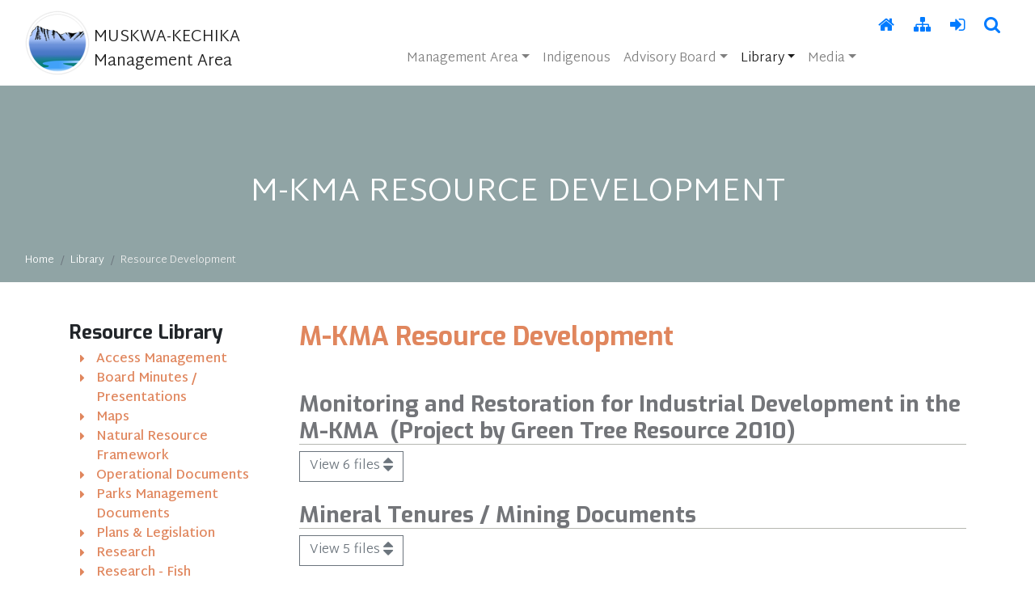

--- FILE ---
content_type: text/html; charset=utf-8
request_url: https://www.muskwa-kechika.com/resource-library/m-kma-resource-development
body_size: 9562
content:
<!DOCTYPE html>
<html lang="en">

<head>
    <meta http-equiv="Content-Type" content="text/html; charset=utf-8" />
    
        <link rel="icon" href="https://www.muskwa-kechika.com/uploads/assets/images/logo-Muskwa-Kechika-2021.png" type="image/x-icon" />
            <link rel="canonical" href="https://www.muskwa-kechika.com/resource-library/m-kma-resource-development"/>
<meta name="copyright" content="2024"/>
<title>M-KMA Resource Development | Muskwa-Kechika Management Area</title>
<meta name="robots" content="index,follow"/>
<meta name="twitter:card" content="summary"/>
<meta name="twitter:uri" content="https://www.muskwa-kechika.com/resource-library/m-kma-resource-development"/>
<meta name="tweetmeme-title" content="M-KMA Resource Development | Muskwa-Kechika Management Area"/>
<meta property="og:title" content="M-KMA Resource Development | Muskwa-Kechika Management Area"/>
<meta property="og:type" content="website"/>
<meta property="og:url" content="https://www.muskwa-kechika.com/resource-library/m-kma-resource-development"/>
<meta property="og:site_name" content="Muskwa-Kechika Management Area"/>

    <base href="https://www.muskwa-kechika.com/" />
<meta http-equiv="Content-Type" content="text/html; charset=utf-8" />
<script type="text/javascript">

  var _gaq = _gaq || [];
  _gaq.push(['_setAccount', 'UA-208525-58']);
  _gaq.push(['_trackPageview']);

  (function() {
    var ga = document.createElement('script'); ga.type = 'text/javascript'; ga.async = true;
    ga.src = ('https:' == document.location.protocol ? 'https://ssl' : 'http://www') + '.google-analytics.com/ga.js';
    var s = document.getElementsByTagName('script')[0]; s.parentNode.insertBefore(ga, s);
  })();

</script>
 

    <link rel="stylesheet" href="//code.jquery.com/ui/1.12.1/themes/base/jquery-ui.css">
    <link rel="stylesheet" href="https://www.muskwa-kechika.com/uploads/assets/css/font-awesome.min.css">
    <link rel="preconnect" href="https://fonts.googleapis.com">
<link rel="preconnect" href="https://fonts.gstatic.com" crossorigin>
<link href="https://fonts.googleapis.com/css2?family=Exo:ital,wght@0,700;1,700&family=Martel+Sans:wght@300;600&family=Open+Sans:ital,wght@0,400;0,600;1,400;1,600&family=Port+Lligat+Sans&display=swap" rel="stylesheet">
    <link rel="stylesheet" type="text/css" href="https://www.muskwa-kechika.com/tmp/cache/stylesheet_combined_e4b471549abbd4db87012dd87e045e28.css" />

    <link rel="stylesheet" href="https://www.muskwa-kechika.com/uploads/assets/css/animate.min.css">
    <link rel="stylesheet" href="https://www.muskwa-kechika.com/uploads/assets/css/ken_burns_effect_carousel.css?d=1762017145">
     <link rel="stylesheet" href="/modules/Gallery/templates/prettyphoto/prettyPhoto.css?d=1762017145">
    <script src="https://www.muskwa-kechika.com/uploads/assets/js/jquery-2.2.4.min.js"></script>
<script src="https://code.jquery.com/jquery-3.6.0.min.js" integrity="sha256-/xUj+3OJU5yExlq6GSYGSHk7tPXikynS7ogEvDej/m4=" crossorigin="anonymous"></script>
<script src="https://cdn.jsdelivr.net/npm/popper.js@1.16.1/dist/umd/popper.min.js" integrity="sha384-9/reFTGAW83EW2RDu2S0VKaIzap3H66lZH81PoYlFhbGU+6BZp6G7niu735Sk7lN" crossorigin="anonymous"></script>
<script src="https://cdn.jsdelivr.net/npm/bootstrap@4.6.0/dist/js/bootstrap.bundle.min.js" integrity="sha384-Piv4xVNRyMGpqkS2by6br4gNJ7DXjqk09RmUpJ8jgGtD7zP9yug3goQfGII0yAns" crossorigin="anonymous"></script>
<script src="https://www.muskwa-kechika.com/uploads/assets/js/js.cookie.js"></script>
<script src="https://code.jquery.com/ui/1.12.1/jquery-ui.min.js" integrity="sha256-VazP97ZCwtekAsvgPBSUwPFKdrwD3unUfSGVYrahUqU=" crossorigin="anonymous"></script>
<!--[if lt IE 9]>
<script src="https://oss.maxcdn.com/respond/1.4.2/respond.min.js"></script>
<![endif]-->
<script src="/modules/Gallery/templates/prettyphoto/jquery.prettyPhoto.js"></script>
    <script type="text/javascript" src="https://www.muskwa-kechika.com/tmp/cache/cgejs_c8b34f8cd735b83917b1582f13e1969221fed93c.js"></script>

    <!--[if IE 7]>
      <link rel="stylesheet" href="https://www.muskwa-kechika.com/uploads/FontAwesome/font-awesome-ie7.min.css">
    <![endif]-->
    <link rel="start" title="Home Page, shortcut key=1" href="https://www.muskwa-kechika.com/" />
    <link rel="prev" title="Reports" href="https://www.muskwa-kechika.com/resource-library/reports" />
    <link rel="next" title="Wilderness Conservation Documents" href="https://www.muskwa-kechika.com/resource-library/wilderness-conservation-documents" />
    </head>

<body class="bg-page page-m-kma-resource-development">
<header class="header" id="top">
<nav class="navbar navbar-expand-lg navbar-light bg-white fixed-top">
    <div class="container-fluid">
        <a class="navbar-brand" href="https://www.muskwa-kechika.com/" title="Muskwa-Kechika Management Area"><img src="https://www.muskwa-kechika.com/uploads/_CGSmartImage/img-9bf3c6ffa656d629b8ada652ffb1e2f1" alt="Muskwa-Kechika Management Area"/> <span class="d-none d-md-inline-block">MUSKWA-KECHIKA<br/>Management Area</span></a>
        <button class="navbar-toggler ml-auto" type="button" data-toggle="collapse" data-target="#primary-nav" aria-supports="primary-nav" aria-expanded="false" aria-label="Toggle navigation">
            <span class="navbar-toggler-icon"></span>
        </button>
        <div class="collapse navbar-collapse flex-column" id="primary-nav">
            <ul class="navbar-nav flex-row w-100 d-flex justify-content-center justify-content-lg-end">
<li class="nav-item mx-1"><a class="nav-link text-primary" href="https://www.muskwa-kechika.com/" title="Go to Homepage"><i class="fa fa-home fa-lg" aria-hidden="true"></i></a></li>
<li class="nav-item mx-1"><a class="nav-link text-primary" href="https://www.muskwa-kechika.com/sitemap" title="View Sitemap"><i class="fa fa-sitemap fa-lg" aria-hidden="true"></i></a></li>
<li class="nav-item mx-1"><a class="nav-link text-primary" href="https://www.muskwa-kechika.com/advisory-board/member-log-in" title="Member's Log In"><i class="fa fa-sign-in fa-lg" aria-hidden="true"></i></a></li>
<li class="nav-item mx-1"><a class="nav-link text-primary search" title="Search this Site" role="button" data-toggle="modal" data-target="#searchModal"><i class="fa fa-search fa-lg" aria-hidden="true"></i></a></li>
</ul>
            

	
<ul class="navbar-nav w-100 justify-content-center"><li class="nav-item dropdown"><a class="nav-link dropdown-toggle" href="https://www.muskwa-kechika.com/management-area/purpose" data-toggle="dropdown" role="button" aria-haspopup="true" aria-expanded="false">Management Area</a>
<ul class="dropdown-menu"><li class=""><a class="dropdown-item" href="https://www.muskwa-kechika.com/management-area/purpose">Purpose</a></li><li class=""><a class="dropdown-item" href="https://www.muskwa-kechika.com/management-area/history-and-settlement">History &amp; Settlement</a></li><li class=""><a class="dropdown-item" href="https://www.muskwa-kechika.com/resource-library/access-management">Access Management</a></li><li class=""><a class="dropdown-item" href="https://www.muskwa-kechika.com/management-area/geography">Geography</a></li><li class=""><a class="dropdown-item" href="https://www.muskwa-kechika.com/management-area/legislation-planning">Legislation &amp; Planning</a></li><li class=""><a class="dropdown-item" href="https://www.muskwa-kechika.com/management-area/natural-resource-management-framework">Natural Resource Management</a></li><li class=""><a class="dropdown-item" href="https://www.muskwa-kechika.com/management-area/economic-values">Economic Values</a></li><li class=""><a class="dropdown-item" href="https://www.muskwa-kechika.com/management-area/resource-management-zones">Resource Management Zones</a></li></ul></li><li class="nav-item dropdown"><a class="nav-link" href="https://www.muskwa-kechika.com/indigenous-peoples">Indigenous</a></li><li class="nav-item dropdown"><a class="nav-link dropdown-toggle" href="https://www.muskwa-kechika.com/advisory-board/advisory-board-overview" data-toggle="dropdown" role="button" aria-haspopup="true" aria-expanded="false">Advisory Board</a>
<ul class="dropdown-menu"><li class=""><a class="dropdown-item" href="https://www.muskwa-kechika.com/advisory-board/advisory-board-overview">Overview</a></li><li class=""><a class="dropdown-item" href="https://www.muskwa-kechika.com/advisory-board/board-members">Board Members</a></li><li class=""><a class="dropdown-item" href="https://www.muskwa-kechika.com/advisory-board/executive-committee">Executive Committee</a></li><li class=""><a class="dropdown-item" href="https://www.muskwa-kechika.com/advisory-board/working-groups">Working Groups</a></li><li class=""><a class="dropdown-item" href="https://www.muskwa-kechika.com/advisory-board/board-appointments">Board Appointments</a></li><li role="separator" class="divider"></li><li class=""><a class="dropdown-item" href="https://www.muskwa-kechika.com/advisory-board/member-log-in">Member Log-in</a></li></ul></li><li class="active dropdown"><a class="nav-link dropdown-toggle" href="https://www.muskwa-kechika.com/resource-library/operational-documents" data-toggle="dropdown" role="button" aria-haspopup="true" aria-expanded="false">Library</a>
<ul class="dropdown-menu"><li class=""><a class="dropdown-item" href="https://www.muskwa-kechika.com/resource-library/access-management">Access Management</a></li><li class=""><a class="dropdown-item" href="https://www.muskwa-kechika.com/resource-library/board-minutes-presentations">Board Minutes / Presentations</a></li><li class=""><a class="dropdown-item" href="https://www.muskwa-kechika.com/resource-library/maps">Maps</a></li><li class=""><a class="dropdown-item" href="https://www.muskwa-kechika.com/resource-library/natural-resource-framework">Natural Resource Framework</a></li><li class=""><a class="dropdown-item" href="https://www.muskwa-kechika.com/resource-library/operational-documents">Operational Documents</a></li><li class=""><a class="dropdown-item" href="https://www.muskwa-kechika.com/resource-library/parks-management-documents">Parks Management Documents</a></li><li class=""><a class="dropdown-item" href="https://www.muskwa-kechika.com/resource-library/plans-and-legislation">Plans &amp; Legislation</a></li><li class=""><a class="dropdown-item" href="https://www.muskwa-kechika.com/resource-library/m-kma-research">Research</a></li><li class=""><a class="dropdown-item" href="https://www.muskwa-kechika.com/resource-library/research-fish">Research - Fish</a></li><li class=""><a class="dropdown-item" href="https://www.muskwa-kechika.com/resource-library/research-wildlife">Research - Wildlife</a></li><li class=""><a class="dropdown-item" href="https://www.muskwa-kechika.com/resource-library/reports">Reports</a></li><li class="active"><a class="dropdown-item" href="https://www.muskwa-kechika.com/resource-library/m-kma-resource-development">Resource Development</a></li><li class=""><a class="dropdown-item" href="https://www.muskwa-kechika.com/resource-library/wilderness-conservation-documents">Wilderness Conservation Documents</a></li><li class=""><a class="dropdown-item" href="https://www.muskwa-kechika.com/resource-library/prescribed-burning">Prescribed Burning</a></li></ul></li><li class="nav-item dropdown"><a class="nav-link dropdown-toggle" href="https://www.muskwa-kechika.com/media/recent-news" data-toggle="dropdown" role="button" aria-haspopup="true" aria-expanded="false">Media</a>
<ul class="dropdown-menu"><li class=""><a class="dropdown-item" href="https://www.muskwa-kechika.com/media/recent-news">Recent News</a></li><li class=""><a class="dropdown-item" href="https://www.muskwa-kechika.com/media/photo-gallery">Photo Gallery</a></li><li class=""><a class="dropdown-item" href="https://www.muskwa-kechika.com/media/dvd">DVD</a></li></ul></li></ul>

        </div><!-- /.navbar-collapse -->
            </div><!-- /.container-->
</nav>

</header>


<section id="page-banner">
    <div class="container-fluid p-t-110">
        <div class="row">
            <div class="col-sm-12 text-center">
                <div class="h1 m-t-0 p-b-30">M-KMA Resource Development</div>
            </div>
            <div class="col-sm-12">
                                    <nav aria-label="breadcrumb"><ol class="breadcrumb"><li class="breadcrumb-item"><a href="https://www.muskwa-kechika.com/" title="Home">Home</a></li><li class="breadcrumb-item"><a href="https://www.muskwa-kechika.com/resource-library/operational-documents" title="Library">Library</a></li><li class="breadcrumb-item active">Resource Development</li></ol></nav>
                            </div>
        </div>
    </div>
</section>


<section id="main">
    <div class="container py-5">
        <div class="row">


<div class="col-sm-9 order-9 content">
    <h2>M-KMA Resource Development<!-- Add code here that should appear in the content block of all new pages --></h2>
<p>&nbsp;</p>
<h3 style="text-align: left;">Monitoring and Restoration&nbsp;for Industrial Development in the M-KMA &nbsp;(Project by Green Tree Resource 2010)</h3>
<div>

                            <button class="btn btn-outline-secondary rounded-0" type="button" data-toggle="collapse" data-target="#category_80" aria-expanded="false" aria-controls="category_80">View 6  files <i class="fa fa-sort fa-lg" aria-hidden="true"></i></button>
                
                                <div id="category_80" class="collapse row position-relative py-2 mb-2 mx-0">
                    <div class="col-12 col-md-6 mb-4">
                <div class="row">
                    <div class="col-4 d-none d-sm-block text-right pt-2">
                                                                                    <a href="https://www.muskwa-kechika.com/uploads/413/mk_monitoring_finalreport_2011.pdf" class="stretched-link" title="mk_monitoring_finalreport_2011.pdf"><img class="img-thumbnail" src="https://www.muskwa-kechika.com/uploads/_CGSmartImage/img-2547c4242327d4e891c1cdd90e8e69d0" alt="Report"/></a>
                                                                        </div>
                    
                    <div class="col-12 col-sm-8 border-top pt-2">
                        <div class="mt-0">
                                                            <strong>Report</strong> (390&nbsp;KB)
                                                    </div>
                        <div>
                            <small class="text-muted">
                                Posted May 30, 2011
                            </small>
                        </div>
                        <div>
                            <a href="https://www.muskwa-kechika.com/uploads/413/mk_monitoring_finalreport_2011.pdf" class="btn btn-sm btn-warning rounded-0 mb-2" title="mk_monitoring_finalreport_2011.pdf"><i class="fa fa-download" aria-hidden="true"></i> Download PDF</a>
                            <a href="https://www.muskwa-kechika.com/uploads/_monitoring_restoration_industrial_development/mk_monitoring_finalreport_2011.pdf" target="_blank" class="btn btn-sm btn-info rounded-0 mb-2" title="mk_monitoring_finalreport_2011.pdf" target="_blank"><i class="fa fa-file-pdf-o" aria-hidden="true"></i> Open PDF</a>
                        </div>
                    </div>
                    
                </div>
            </div>
                            
                                    <div class="col-12 col-md-6 mb-4">
                <div class="row">
                    <div class="col-4 d-none d-sm-block text-right pt-2">
                                                                                    <a href="https://www.muskwa-kechika.com/uploads/412/mk_monitoring_fig2.pdf" class="stretched-link" title="mk_monitoring_fig2.pdf"><img class="img-thumbnail" src="https://www.muskwa-kechika.com/uploads/_CGSmartImage/img-b0ff43d85acafbd52bad56e2998d767c" alt="Figure 2"/></a>
                                                                        </div>
                    
                    <div class="col-12 col-sm-8 border-top pt-2">
                        <div class="mt-0">
                                                            <strong>Figure 2</strong> (27&nbsp;KB)
                                                    </div>
                        <div>
                            <small class="text-muted">
                                Posted May 30, 2011
                            </small>
                        </div>
                        <div>
                            <a href="https://www.muskwa-kechika.com/uploads/412/mk_monitoring_fig2.pdf" class="btn btn-sm btn-warning rounded-0 mb-2" title="mk_monitoring_fig2.pdf"><i class="fa fa-download" aria-hidden="true"></i> Download PDF</a>
                            <a href="https://www.muskwa-kechika.com/uploads/_monitoring_restoration_industrial_development/mk_monitoring_fig2.pdf" target="_blank" class="btn btn-sm btn-info rounded-0 mb-2" title="mk_monitoring_fig2.pdf" target="_blank"><i class="fa fa-file-pdf-o" aria-hidden="true"></i> Open PDF</a>
                        </div>
                    </div>
                    
                </div>
            </div>
                            
                                    <div class="col-12 col-md-6 mb-4">
                <div class="row">
                    <div class="col-4 d-none d-sm-block text-right pt-2">
                                                                                    <a href="https://www.muskwa-kechika.com/uploads/411/mk_monitoring_fig3.pdf" class="stretched-link" title="mk_monitoring_fig3.pdf"><img class="img-thumbnail" src="https://www.muskwa-kechika.com/uploads/_CGSmartImage/img-16983066951d8715682d184adcbd067f" alt="Figure 2"/></a>
                                                                        </div>
                    
                    <div class="col-12 col-sm-8 border-top pt-2">
                        <div class="mt-0">
                                                            <strong>Figure 2</strong> (48&nbsp;KB)
                                                    </div>
                        <div>
                            <small class="text-muted">
                                Posted May 30, 2011
                            </small>
                        </div>
                        <div>
                            <a href="https://www.muskwa-kechika.com/uploads/411/mk_monitoring_fig3.pdf" class="btn btn-sm btn-warning rounded-0 mb-2" title="mk_monitoring_fig3.pdf"><i class="fa fa-download" aria-hidden="true"></i> Download PDF</a>
                            <a href="https://www.muskwa-kechika.com/uploads/_monitoring_restoration_industrial_development/mk_monitoring_fig3.pdf" target="_blank" class="btn btn-sm btn-info rounded-0 mb-2" title="mk_monitoring_fig3.pdf" target="_blank"><i class="fa fa-file-pdf-o" aria-hidden="true"></i> Open PDF</a>
                        </div>
                    </div>
                    
                </div>
            </div>
                            
                                    <div class="col-12 col-md-6 mb-4">
                <div class="row">
                    <div class="col-4 d-none d-sm-block text-right pt-2">
                                                                                    <a href="https://www.muskwa-kechika.com/uploads/410/mk_monitoring_fig4.pdf" class="stretched-link" title="mk_monitoring_fig4.pdf"><img class="img-thumbnail" src="https://www.muskwa-kechika.com/uploads/_CGSmartImage/img-c68310461d461a0999e017e7a792cd78" alt="Figure 4"/></a>
                                                                        </div>
                    
                    <div class="col-12 col-sm-8 border-top pt-2">
                        <div class="mt-0">
                                                            <strong>Figure 4</strong> (39&nbsp;KB)
                                                    </div>
                        <div>
                            <small class="text-muted">
                                Posted May 30, 2011
                            </small>
                        </div>
                        <div>
                            <a href="https://www.muskwa-kechika.com/uploads/410/mk_monitoring_fig4.pdf" class="btn btn-sm btn-warning rounded-0 mb-2" title="mk_monitoring_fig4.pdf"><i class="fa fa-download" aria-hidden="true"></i> Download PDF</a>
                            <a href="https://www.muskwa-kechika.com/uploads/_monitoring_restoration_industrial_development/mk_monitoring_fig4.pdf" target="_blank" class="btn btn-sm btn-info rounded-0 mb-2" title="mk_monitoring_fig4.pdf" target="_blank"><i class="fa fa-file-pdf-o" aria-hidden="true"></i> Open PDF</a>
                        </div>
                    </div>
                    
                </div>
            </div>
                            
                                    <div class="col-12 col-md-6 mb-4">
                <div class="row">
                    <div class="col-4 d-none d-sm-block text-right pt-2">
                                                                                    <a href="https://www.muskwa-kechika.com/uploads/409/mk_monitoring_fig5.pdf" class="stretched-link" title="mk_monitoring_fig5.pdf"><img class="img-thumbnail" src="https://www.muskwa-kechika.com/uploads/_CGSmartImage/img-4da9bac558ceeaefe07482607fb5b18c" alt="Figure 5"/></a>
                                                                        </div>
                    
                    <div class="col-12 col-sm-8 border-top pt-2">
                        <div class="mt-0">
                                                            <strong>Figure 5</strong> (45&nbsp;KB)
                                                    </div>
                        <div>
                            <small class="text-muted">
                                Posted May 30, 2011
                            </small>
                        </div>
                        <div>
                            <a href="https://www.muskwa-kechika.com/uploads/409/mk_monitoring_fig5.pdf" class="btn btn-sm btn-warning rounded-0 mb-2" title="mk_monitoring_fig5.pdf"><i class="fa fa-download" aria-hidden="true"></i> Download PDF</a>
                            <a href="https://www.muskwa-kechika.com/uploads/_monitoring_restoration_industrial_development/mk_monitoring_fig5.pdf" target="_blank" class="btn btn-sm btn-info rounded-0 mb-2" title="mk_monitoring_fig5.pdf" target="_blank"><i class="fa fa-file-pdf-o" aria-hidden="true"></i> Open PDF</a>
                        </div>
                    </div>
                    
                </div>
            </div>
                            
                                    <div class="col-12 col-md-6 mb-4">
                <div class="row">
                    <div class="col-4 d-none d-sm-block text-right pt-2">
                                                                                    <a href="https://www.muskwa-kechika.com/uploads/408/mk_monitoring_fig7.pdf" class="stretched-link" title="mk_monitoring_fig7.pdf"><img class="img-thumbnail" src="https://www.muskwa-kechika.com/uploads/_CGSmartImage/img-7736cef49ab56ad7d1b48fa7b7e76432" alt="Figure 7"/></a>
                                                                        </div>
                    
                    <div class="col-12 col-sm-8 border-top pt-2">
                        <div class="mt-0">
                                                            <strong>Figure 7</strong> (52&nbsp;KB)
                                                    </div>
                        <div>
                            <small class="text-muted">
                                Posted May 30, 2011
                            </small>
                        </div>
                        <div>
                            <a href="https://www.muskwa-kechika.com/uploads/408/mk_monitoring_fig7.pdf" class="btn btn-sm btn-warning rounded-0 mb-2" title="mk_monitoring_fig7.pdf"><i class="fa fa-download" aria-hidden="true"></i> Download PDF</a>
                            <a href="https://www.muskwa-kechika.com/uploads/_monitoring_restoration_industrial_development/mk_monitoring_fig7.pdf" target="_blank" class="btn btn-sm btn-info rounded-0 mb-2" title="mk_monitoring_fig7.pdf" target="_blank"><i class="fa fa-file-pdf-o" aria-hidden="true"></i> Open PDF</a>
                        </div>
                    </div>
                    
                </div>
            </div>
                </div>
            </div>
<div>&nbsp;</div>
<h3>Mineral Tenures / Mining Documents</h3>
<div>

                            <button class="btn btn-outline-secondary rounded-0" type="button" data-toggle="collapse" data-target="#category_25" aria-expanded="false" aria-controls="category_25">View 5  files <i class="fa fa-sort fa-lg" aria-hidden="true"></i></button>
                
                                <div id="category_25" class="collapse row position-relative py-2 mb-2 mx-0">
                    <div class="col-12 col-md-6 mb-4">
                <div class="row">
                    <div class="col-4 d-none d-sm-block text-right pt-2">
                                                                                    <a href="https://www.muskwa-kechika.com/uploads/264/letter_ministry_ebareport_advice_FINAL_May2014.pdf" class="stretched-link" title="letter_ministry_ebareport_advice_FINAL_May2014.pdf"><img class="img-thumbnail" src="https://www.muskwa-kechika.com/uploads/_CGSmartImage/img-0f55fa6d676be2edabb37027cda82081" alt="FINAL letter to MEM on EBA report"/></a>
                                                                        </div>
                    
                    <div class="col-12 col-sm-8 border-top pt-2">
                        <div class="mt-0">
                                                            <strong>FINAL letter to MEM on EBA report</strong> (176&nbsp;KB)
                                                    </div>
                        <div>
                            <small class="text-muted">
                                Posted May 12, 2014
                            </small>
                        </div>
                        <div>
                            <a href="https://www.muskwa-kechika.com/uploads/264/letter_ministry_ebareport_advice_FINAL_May2014.pdf" class="btn btn-sm btn-warning rounded-0 mb-2" title="letter_ministry_ebareport_advice_FINAL_May2014.pdf"><i class="fa fa-download" aria-hidden="true"></i> Download PDF</a>
                            <a href="https://www.muskwa-kechika.com/uploads/_mineral_tenures_documents/letter_ministry_ebareport_advice_FINAL_May2014.pdf" target="_blank" class="btn btn-sm btn-info rounded-0 mb-2" title="letter_ministry_ebareport_advice_FINAL_May2014.pdf" target="_blank"><i class="fa fa-file-pdf-o" aria-hidden="true"></i> Open PDF</a>
                        </div>
                    </div>
                    
                </div>
            </div>
                            
                                    <div class="col-12 col-md-6 mb-4">
                <div class="row">
                    <div class="col-4 d-none d-sm-block text-right pt-2">
                                                                                    <a href="https://www.muskwa-kechika.com/uploads/265/m-kab_EBAreportrecommendations_march_2014.pdf" class="stretched-link" title="m-kab_EBAreportrecommendations_march_2014.pdf"><img class="img-thumbnail" src="https://www.muskwa-kechika.com/uploads/_CGSmartImage/img-d082941d216ca2c04ccc1a75c9955a2b" alt="M-KAB response to each EBA report recommendations"/></a>
                                                                        </div>
                    
                    <div class="col-12 col-sm-8 border-top pt-2">
                        <div class="mt-0">
                                                            <strong>M-KAB response to each EBA report recommendations</strong> (116&nbsp;KB)
                                                    </div>
                        <div>
                            <small class="text-muted">
                                Posted Mar 17, 2014
                            </small>
                        </div>
                        <div>
                            <a href="https://www.muskwa-kechika.com/uploads/265/m-kab_EBAreportrecommendations_march_2014.pdf" class="btn btn-sm btn-warning rounded-0 mb-2" title="m-kab_EBAreportrecommendations_march_2014.pdf"><i class="fa fa-download" aria-hidden="true"></i> Download PDF</a>
                            <a href="https://www.muskwa-kechika.com/uploads/_mineral_tenures_documents/m-kab_EBAreportrecommendations_march_2014.pdf" target="_blank" class="btn btn-sm btn-info rounded-0 mb-2" title="m-kab_EBAreportrecommendations_march_2014.pdf" target="_blank"><i class="fa fa-file-pdf-o" aria-hidden="true"></i> Open PDF</a>
                        </div>
                    </div>
                    
                </div>
            </div>
                            
                                    <div class="col-12 col-md-6 mb-4">
                <div class="row">
                    <div class="col-4 d-none d-sm-block text-right pt-2">
                                                                                    <a href="https://www.muskwa-kechika.com/uploads/266/M-KMA_Report_no_attachments_MEMcomments.pdf" class="stretched-link" title="M-KMA_Report_no_attachments_MEMcomments.pdf"><img class="img-thumbnail" src="https://www.muskwa-kechika.com/uploads/_CGSmartImage/img-295491cdb7666f3f41b12a0b17142f49" alt="EBA report - inserted comments from MEM"/></a>
                                                                        </div>
                    
                    <div class="col-12 col-sm-8 border-top pt-2">
                        <div class="mt-0">
                                                            <strong>EBA report - inserted comments from MEM</strong> (855&nbsp;KB)
                                                    </div>
                        <div>
                            <small class="text-muted">
                                Posted Mar 28, 2013
                            </small>
                        </div>
                        <div>
                            <a href="https://www.muskwa-kechika.com/uploads/266/M-KMA_Report_no_attachments_MEMcomments.pdf" class="btn btn-sm btn-warning rounded-0 mb-2" title="M-KMA_Report_no_attachments_MEMcomments.pdf"><i class="fa fa-download" aria-hidden="true"></i> Download PDF</a>
                            <a href="https://www.muskwa-kechika.com/uploads/_mineral_tenures_documents/M-KMA_Report_no_attachments_MEMcomments.pdf" target="_blank" class="btn btn-sm btn-info rounded-0 mb-2" title="M-KMA_Report_no_attachments_MEMcomments.pdf" target="_blank"><i class="fa fa-file-pdf-o" aria-hidden="true"></i> Open PDF</a>
                        </div>
                    </div>
                    
                </div>
            </div>
                            
                                    <div class="col-12 col-md-6 mb-4">
                <div class="row">
                    <div class="col-4 d-none d-sm-block text-right pt-2">
                                                                                    <a href="https://www.muskwa-kechika.com/uploads/395/m-kma_mineral_orientation_guidebook.pdf" class="stretched-link" title="m-kma_mineral_orientation_guidebook.pdf"><img class="img-thumbnail" src="https://www.muskwa-kechika.com/uploads/_CGSmartImage/img-446fb1615a3f61cd0037e056d8295eba" alt="M-KMA Worker Orientation Manual (2008 by M-KAB)"/></a>
                                                                        </div>
                    
                    <div class="col-12 col-sm-8 border-top pt-2">
                        <div class="mt-0">
                                                            <strong>M-KMA Worker Orientation Manual (2008 by M-KAB)</strong> (516&nbsp;KB)
                                                    </div>
                        <div>
                            <small class="text-muted">
                                Posted Apr  3, 2008
                            </small>
                        </div>
                        <div>
                            <a href="https://www.muskwa-kechika.com/uploads/395/m-kma_mineral_orientation_guidebook.pdf" class="btn btn-sm btn-warning rounded-0 mb-2" title="m-kma_mineral_orientation_guidebook.pdf"><i class="fa fa-download" aria-hidden="true"></i> Download PDF</a>
                            <a href="https://www.muskwa-kechika.com/uploads/_mineral_tenures_documents/m-kma_mineral_orientation_guidebook.pdf" target="_blank" class="btn btn-sm btn-info rounded-0 mb-2" title="m-kma_mineral_orientation_guidebook.pdf" target="_blank"><i class="fa fa-file-pdf-o" aria-hidden="true"></i> Open PDF</a>
                        </div>
                    </div>
                    
                </div>
            </div>
                            
                                    <div class="col-12 col-md-6 mb-4">
                <div class="row">
                    <div class="col-4 d-none d-sm-block text-right pt-2">
                                                                                    <a href="https://www.muskwa-kechika.com/uploads/394/rm_minesolutionworkshop_report_jul.17-06.pdf" class="stretched-link" title="rm_minesolutionworkshop_report_jul.17-06.pdf"><img class="img-thumbnail" src="https://www.muskwa-kechika.com/uploads/_CGSmartImage/img-404a12cf37342af236200f954f89ad92" alt="M-KAB Joint Solutions Workshop Report (2006)"/></a>
                                                                        </div>
                    
                    <div class="col-12 col-sm-8 border-top pt-2">
                        <div class="mt-0">
                                                            <strong>M-KAB Joint Solutions Workshop Report (2006)</strong> (152&nbsp;KB)
                                                    </div>
                        <div>
                            <small class="text-muted">
                                Posted Jul 17, 2006
                            </small>
                        </div>
                        <div>
                            <a href="https://www.muskwa-kechika.com/uploads/394/rm_minesolutionworkshop_report_jul.17-06.pdf" class="btn btn-sm btn-warning rounded-0 mb-2" title="rm_minesolutionworkshop_report_jul.17-06.pdf"><i class="fa fa-download" aria-hidden="true"></i> Download PDF</a>
                            <a href="https://www.muskwa-kechika.com/uploads/_mineral_tenures_documents/rm_minesolutionworkshop_report_jul.17-06.pdf" target="_blank" class="btn btn-sm btn-info rounded-0 mb-2" title="rm_minesolutionworkshop_report_jul.17-06.pdf" target="_blank"><i class="fa fa-file-pdf-o" aria-hidden="true"></i> Open PDF</a>
                        </div>
                    </div>
                    
                </div>
            </div>
                </div>
            </div>
<div>&nbsp;</div>
<h3>Oil and Gas</h3>
<div>

                            <button class="btn btn-outline-secondary rounded-0" type="button" data-toggle="collapse" data-target="#category_81" aria-expanded="false" aria-controls="category_81">View 10  files <i class="fa fa-sort fa-lg" aria-hidden="true"></i></button>
                
                                <div id="category_81" class="collapse row position-relative py-2 mb-2 mx-0">
                    <div class="col-12 col-md-6 mb-4">
                <div class="row">
                    <div class="col-4 d-none d-sm-block text-right pt-2">
                                                                                    <a href="https://www.muskwa-kechika.com/uploads/396/OGC_Planning_and_Construction_Guide_Applications_to_the_M-KMA.pdf" class="stretched-link" title="OGC_Planning_and_Construction_Guide_Applications_to_the_M-KMA.pdf"><img class="img-thumbnail" src="https://www.muskwa-kechika.com/uploads/_CGSmartImage/img-132bdcafde5b800565f0d67a0035c97a" alt="O&amp;G Planning Construction Guide BC (OGC document)"/></a>
                                                                        </div>
                    
                    <div class="col-12 col-sm-8 border-top pt-2">
                        <div class="mt-0">
                                                            <strong>O&G Planning Construction Guide BC (OGC document)</strong> (50&nbsp;KB)
                                                    </div>
                        <div>
                            <small class="text-muted">
                                Posted May 29, 2013
                            </small>
                        </div>
                        <div>
                            <a href="https://www.muskwa-kechika.com/uploads/396/OGC_Planning_and_Construction_Guide_Applications_to_the_M-KMA.pdf" class="btn btn-sm btn-warning rounded-0 mb-2" title="OGC_Planning_and_Construction_Guide_Applications_to_the_M-KMA.pdf"><i class="fa fa-download" aria-hidden="true"></i> Download PDF</a>
                            <a href="https://www.muskwa-kechika.com/uploads/_oil_and_gas/OGC_Planning_and_Construction_Guide_Applications_to_the_M-KMA.pdf" target="_blank" class="btn btn-sm btn-info rounded-0 mb-2" title="OGC_Planning_and_Construction_Guide_Applications_to_the_M-KMA.pdf" target="_blank"><i class="fa fa-file-pdf-o" aria-hidden="true"></i> Open PDF</a>
                        </div>
                    </div>
                    
                </div>
            </div>
                            
                                    <div class="col-12 col-md-6 mb-4">
                <div class="row">
                    <div class="col-4 d-none d-sm-block text-right pt-2">
                                                                                    <a href="https://www.muskwa-kechika.com/uploads/407/bcoag-oil-gas-site-contamination-risks.pdf" class="stretched-link" title="bcoag-oil-gas-site-contamination-risks.pdf"><img class="img-thumbnail" src="https://www.muskwa-kechika.com/uploads/_CGSmartImage/img-3eb55cc3e431a4550acf5fed341364c5" alt="Oil and Gas Site Contamination Risks (OGC)"/></a>
                                                                        </div>
                    
                    <div class="col-12 col-sm-8 border-top pt-2">
                        <div class="mt-0">
                                                            <strong>Oil and Gas Site Contamination Risks (OGC)</strong> (557&nbsp;KB)
                                                    </div>
                        <div>
                            <small class="text-muted">
                                Posted Feb  4, 2010
                            </small>
                        </div>
                        <div>
                            <a href="https://www.muskwa-kechika.com/uploads/407/bcoag-oil-gas-site-contamination-risks.pdf" class="btn btn-sm btn-warning rounded-0 mb-2" title="bcoag-oil-gas-site-contamination-risks.pdf"><i class="fa fa-download" aria-hidden="true"></i> Download PDF</a>
                            <a href="https://www.muskwa-kechika.com/uploads/_oil_and_gas/bcoag-oil-gas-site-contamination-risks.pdf" target="_blank" class="btn btn-sm btn-info rounded-0 mb-2" title="bcoag-oil-gas-site-contamination-risks.pdf" target="_blank"><i class="fa fa-file-pdf-o" aria-hidden="true"></i> Open PDF</a>
                        </div>
                    </div>
                    
                </div>
            </div>
                            
                                    <div class="col-12 col-md-6 mb-4">
                <div class="row">
                    <div class="col-4 d-none d-sm-block text-right pt-2">
                                                                                    <a href="https://www.muskwa-kechika.com/uploads/398/m-kma_oil_gas_orientation_guidebook.pdf" class="stretched-link" title="m-kma_oil_gas_orientation_guidebook.pdf"><img class="img-thumbnail" src="https://www.muskwa-kechika.com/uploads/_CGSmartImage/img-e3be9be84edc2dac79e4cecadd9933f3" alt="M-KMA O/G Worker Orientation Manual (2007 by M-KAB)"/></a>
                                                                        </div>
                    
                    <div class="col-12 col-sm-8 border-top pt-2">
                        <div class="mt-0">
                                                            <strong>M-KMA O/G Worker Orientation Manual (2007 by M-KAB)</strong> (3.58&nbsp;MB)
                                                    </div>
                        <div>
                            <small class="text-muted">
                                Posted Apr  3, 2008
                            </small>
                        </div>
                        <div>
                            <a href="https://www.muskwa-kechika.com/uploads/398/m-kma_oil_gas_orientation_guidebook.pdf" class="btn btn-sm btn-warning rounded-0 mb-2" title="m-kma_oil_gas_orientation_guidebook.pdf"><i class="fa fa-download" aria-hidden="true"></i> Download PDF</a>
                            <a href="https://www.muskwa-kechika.com/uploads/_oil_and_gas/m-kma_oil_gas_orientation_guidebook.pdf" target="_blank" class="btn btn-sm btn-info rounded-0 mb-2" title="m-kma_oil_gas_orientation_guidebook.pdf" target="_blank"><i class="fa fa-file-pdf-o" aria-hidden="true"></i> Open PDF</a>
                        </div>
                    </div>
                    
                </div>
            </div>
                            
                                    <div class="col-12 col-md-6 mb-4">
                <div class="row">
                    <div class="col-4 d-none d-sm-block text-right pt-2">
                                                                                    <a href="https://www.muskwa-kechika.com/uploads/397/Oil_Gas_Reg_Discussion_Paper_Dec_2005.pdf" class="stretched-link" title="Oil_Gas_Reg_Discussion_Paper_Dec_2005.pdf"><img class="img-thumbnail" src="https://www.muskwa-kechika.com/uploads/_CGSmartImage/img-036b4425c8875841f33916315bbf73bc" alt="O&amp;G Regulation Discussion Paper (2005 MEMPR O&amp;G Policy)"/></a>
                                                                        </div>
                    
                    <div class="col-12 col-sm-8 border-top pt-2">
                        <div class="mt-0">
                                                            <strong>O&G Regulation Discussion Paper (2005 MEMPR O&G Policy)</strong> (271&nbsp;KB)
                                                    </div>
                        <div>
                            <small class="text-muted">
                                Posted Dec  1, 2005
                            </small>
                        </div>
                        <div>
                            <a href="https://www.muskwa-kechika.com/uploads/397/Oil_Gas_Reg_Discussion_Paper_Dec_2005.pdf" class="btn btn-sm btn-warning rounded-0 mb-2" title="Oil_Gas_Reg_Discussion_Paper_Dec_2005.pdf"><i class="fa fa-download" aria-hidden="true"></i> Download PDF</a>
                            <a href="https://www.muskwa-kechika.com/uploads/_oil_and_gas/Oil_Gas_Reg_Discussion_Paper_Dec_2005.pdf" target="_blank" class="btn btn-sm btn-info rounded-0 mb-2" title="Oil_Gas_Reg_Discussion_Paper_Dec_2005.pdf" target="_blank"><i class="fa fa-file-pdf-o" aria-hidden="true"></i> Open PDF</a>
                        </div>
                    </div>
                    
                </div>
            </div>
                            
                                    <div class="col-12 col-md-6 mb-4">
                <div class="row">
                    <div class="col-4 d-none d-sm-block text-right pt-2">
                                                                                    <a href="https://www.muskwa-kechika.com/uploads/400/EBA_MK_Wellsites_Report_2006-reduced.pdf" class="stretched-link" title="EBA_MK_Wellsites_Report_2006-reduced.pdf"><img class="img-thumbnail" src="https://www.muskwa-kechika.com/uploads/_CGSmartImage/img-9d2ba70b61f9236eda4e14cfd2c57fcb" alt="M-K Evaluate Impacts Roads &amp; Wellsites (EBA report 2006)"/></a>
                                                                        </div>
                    
                    <div class="col-12 col-sm-8 border-top pt-2">
                        <div class="mt-0">
                                                            <strong>M-K Evaluate Impacts Roads & Wellsites (EBA report 2006)</strong> (70.33&nbsp;MB)
                                                    </div>
                        <div>
                            <small class="text-muted">
                                Posted Apr  4, 2005
                            </small>
                        </div>
                        <div>
                            <a href="https://www.muskwa-kechika.com/uploads/400/EBA_MK_Wellsites_Report_2006-reduced.pdf" class="btn btn-sm btn-warning rounded-0 mb-2" title="EBA_MK_Wellsites_Report_2006-reduced.pdf"><i class="fa fa-download" aria-hidden="true"></i> Download PDF</a>
                            <a href="https://www.muskwa-kechika.com/uploads/_oil_and_gas/EBA_MK_Wellsites_Report_2006-reduced.pdf" target="_blank" class="btn btn-sm btn-info rounded-0 mb-2" title="EBA_MK_Wellsites_Report_2006-reduced.pdf" target="_blank"><i class="fa fa-file-pdf-o" aria-hidden="true"></i> Open PDF</a>
                        </div>
                    </div>
                    
                </div>
            </div>
                            
                                    <div class="col-12 col-md-6 mb-4">
                <div class="row">
                    <div class="col-4 d-none d-sm-block text-right pt-2">
                                                                                    <a href="https://www.muskwa-kechika.com/uploads/399/m-kma_geophysical_guidelines.pdf" class="stretched-link" title="m-kma_geophysical_guidelines.pdf"><img class="img-thumbnail" src="https://www.muskwa-kechika.com/uploads/_CGSmartImage/img-28c83bc96f18a8faf1419a27f6ad92a8" alt="M-KMA Geophysical Guidelines (2004)"/></a>
                                                                        </div>
                    
                    <div class="col-12 col-sm-8 border-top pt-2">
                        <div class="mt-0">
                                                            <strong>M-KMA Geophysical Guidelines (2004)</strong> (675&nbsp;KB)
                                                    </div>
                        <div>
                            <small class="text-muted">
                                Posted May 18, 2004
                            </small>
                        </div>
                        <div>
                            <a href="https://www.muskwa-kechika.com/uploads/399/m-kma_geophysical_guidelines.pdf" class="btn btn-sm btn-warning rounded-0 mb-2" title="m-kma_geophysical_guidelines.pdf"><i class="fa fa-download" aria-hidden="true"></i> Download PDF</a>
                            <a href="https://www.muskwa-kechika.com/uploads/_oil_and_gas/m-kma_geophysical_guidelines.pdf" target="_blank" class="btn btn-sm btn-info rounded-0 mb-2" title="m-kma_geophysical_guidelines.pdf" target="_blank"><i class="fa fa-file-pdf-o" aria-hidden="true"></i> Open PDF</a>
                        </div>
                    </div>
                    
                </div>
            </div>
                            
                                    <div class="col-12 col-md-6 mb-4">
                <div class="row">
                    <div class="col-4 d-none d-sm-block text-right pt-2">
                                                                                    <a href="https://www.muskwa-kechika.com/uploads/401/M-KMA_Heliportable_Drilling_Feasibility_Study.pdf" class="stretched-link" title="M-KMA_Heliportable_Drilling_Feasibility_Study.pdf"><img class="img-thumbnail" src="https://www.muskwa-kechika.com/uploads/_CGSmartImage/img-10df0eafbb892a0fa355a86dc6fee0a6" alt="Helicopter Drilling M-KMA Feasability Study"/></a>
                                                                        </div>
                    
                    <div class="col-12 col-sm-8 border-top pt-2">
                        <div class="mt-0">
                                                            <strong>Helicopter Drilling M-KMA Feasability Study</strong> (435&nbsp;KB)
                                                    </div>
                        <div>
                            <small class="text-muted">
                                Posted Jul  4, 2003
                            </small>
                        </div>
                        <div>
                            <a href="https://www.muskwa-kechika.com/uploads/401/M-KMA_Heliportable_Drilling_Feasibility_Study.pdf" class="btn btn-sm btn-warning rounded-0 mb-2" title="M-KMA_Heliportable_Drilling_Feasibility_Study.pdf"><i class="fa fa-download" aria-hidden="true"></i> Download PDF</a>
                            <a href="https://www.muskwa-kechika.com/uploads/_oil_and_gas/M-KMA_Heliportable_Drilling_Feasibility_Study.pdf" target="_blank" class="btn btn-sm btn-info rounded-0 mb-2" title="M-KMA_Heliportable_Drilling_Feasibility_Study.pdf" target="_blank"><i class="fa fa-file-pdf-o" aria-hidden="true"></i> Open PDF</a>
                        </div>
                    </div>
                    
                </div>
            </div>
                            
                                    <div class="col-12 col-md-6 mb-4">
                <div class="row">
                    <div class="col-4 d-none d-sm-block text-right pt-2">
                                                                                    <a href="https://www.muskwa-kechika.com/uploads/406/Murphy_Chicken_Marathon_W_Sawchuk_CES.pdf" class="stretched-link" title="Murphy_Chicken_Marathon_W_Sawchuk_CES.pdf"><img class="img-thumbnail" src="https://www.muskwa-kechika.com/uploads/_CGSmartImage/img-2b4ae92fdc380fb34355d51977f7f5e7" alt="Murphy Chicken Creek Report (W Sawchuk)"/></a>
                                                                        </div>
                    
                    <div class="col-12 col-sm-8 border-top pt-2">
                        <div class="mt-0">
                                                            <strong>Murphy Chicken Creek Report (W Sawchuk)</strong> (1.73&nbsp;MB)
                                                    </div>
                        <div>
                            <small class="text-muted">
                                Posted Oct  1, 2002
                            </small>
                        </div>
                        <div>
                            <a href="https://www.muskwa-kechika.com/uploads/406/Murphy_Chicken_Marathon_W_Sawchuk_CES.pdf" class="btn btn-sm btn-warning rounded-0 mb-2" title="Murphy_Chicken_Marathon_W_Sawchuk_CES.pdf"><i class="fa fa-download" aria-hidden="true"></i> Download PDF</a>
                            <a href="https://www.muskwa-kechika.com/uploads/_oil_and_gas/Murphy_Chicken_Marathon_W_Sawchuk_CES.pdf" target="_blank" class="btn btn-sm btn-info rounded-0 mb-2" title="Murphy_Chicken_Marathon_W_Sawchuk_CES.pdf" target="_blank"><i class="fa fa-file-pdf-o" aria-hidden="true"></i> Open PDF</a>
                        </div>
                    </div>
                    
                </div>
            </div>
                            
                                    <div class="col-12 col-md-6 mb-4">
                <div class="row">
                    <div class="col-4 d-none d-sm-block text-right pt-2">
                                                                                    <a href="https://www.muskwa-kechika.com/uploads/403/Helicopter_drilling_Technical_Report__2003.pdf" class="stretched-link" title="Helicopter_drilling_Technical_Report__2003.pdf"><img class="img-thumbnail" src="https://www.muskwa-kechika.com/uploads/_CGSmartImage/img-40205db2e64bdb1a2320f915e51dc7a7" alt="Helicopter Drilling Technical Report (2003)"/></a>
                                                                        </div>
                    
                    <div class="col-12 col-sm-8 border-top pt-2">
                        <div class="mt-0">
                                                            <strong>Helicopter Drilling Technical Report (2003)</strong> (1.43&nbsp;MB)
                                                    </div>
                        <div>
                            <small class="text-muted">
                                Posted Jun  4, 2002
                            </small>
                        </div>
                        <div>
                            <a href="https://www.muskwa-kechika.com/uploads/403/Helicopter_drilling_Technical_Report__2003.pdf" class="btn btn-sm btn-warning rounded-0 mb-2" title="Helicopter_drilling_Technical_Report__2003.pdf"><i class="fa fa-download" aria-hidden="true"></i> Download PDF</a>
                            <a href="https://www.muskwa-kechika.com/uploads/_oil_and_gas/Helicopter_drilling_Technical_Report__2003.pdf" target="_blank" class="btn btn-sm btn-info rounded-0 mb-2" title="Helicopter_drilling_Technical_Report__2003.pdf" target="_blank"><i class="fa fa-file-pdf-o" aria-hidden="true"></i> Open PDF</a>
                        </div>
                    </div>
                    
                </div>
            </div>
                            
                                    <div class="col-12 col-md-6 mb-4">
                <div class="row">
                    <div class="col-4 d-none d-sm-block text-right pt-2">
                                                                                    <a href="https://www.muskwa-kechika.com/uploads/405/Equador_Heli_Portable__for_M-KMA_W_Sawchuk.pdf" class="stretched-link" title="Equador_Heli_Portable__for_M-KMA_W_Sawchuk.pdf"><img class="img-thumbnail" src="https://www.muskwa-kechika.com/uploads/_CGSmartImage/img-f79edb66f452fba9fcf04596f16f23b7" alt="Heli Portable report Equador (W Sawchuk)"/></a>
                                                                        </div>
                    
                    <div class="col-12 col-sm-8 border-top pt-2">
                        <div class="mt-0">
                                                            <strong>Heli Portable report Equador (W Sawchuk)</strong> (1.61&nbsp;MB)
                                                    </div>
                        <div>
                            <small class="text-muted">
                                Posted May 27, 2000
                            </small>
                        </div>
                        <div>
                            <a href="https://www.muskwa-kechika.com/uploads/405/Equador_Heli_Portable__for_M-KMA_W_Sawchuk.pdf" class="btn btn-sm btn-warning rounded-0 mb-2" title="Equador_Heli_Portable__for_M-KMA_W_Sawchuk.pdf"><i class="fa fa-download" aria-hidden="true"></i> Download PDF</a>
                            <a href="https://www.muskwa-kechika.com/uploads/_oil_and_gas/Equador_Heli_Portable__for_M-KMA_W_Sawchuk.pdf" target="_blank" class="btn btn-sm btn-info rounded-0 mb-2" title="Equador_Heli_Portable__for_M-KMA_W_Sawchuk.pdf" target="_blank"><i class="fa fa-file-pdf-o" aria-hidden="true"></i> Open PDF</a>
                        </div>
                    </div>
                    
                </div>
            </div>
                </div>
            </div>
<p>&nbsp;</p>
<h3>M-KMA Mineral Exploration and Development Potential (2013 EBA)</h3>
<div>

                            <button class="btn btn-outline-secondary rounded-0" type="button" data-toggle="collapse" data-target="#category_83" aria-expanded="false" aria-controls="category_83">View 6  files <i class="fa fa-sort fa-lg" aria-hidden="true"></i></button>
                
                                <div id="category_83" class="collapse row position-relative py-2 mb-2 mx-0">
                    <div class="col-12 col-md-6 mb-4">
                <div class="row">
                    <div class="col-4 d-none d-sm-block text-right pt-2">
                                                                                    <a href="https://www.muskwa-kechika.com/uploads/393/Ecstall_Tenures_Access_Corridor_Study-reduced.pdf" class="stretched-link" title="Ecstall_Tenures_Access_Corridor_Study-reduced.pdf"><img class="img-thumbnail" src="https://www.muskwa-kechika.com/uploads/_CGSmartImage/img-8433ed54a1aded2c1ac66540dc37d928" alt="Access Study Ecstall Mineral Tenures"/></a>
                                                                        </div>
                    
                    <div class="col-12 col-sm-8 border-top pt-2">
                        <div class="mt-0">
                                                            <strong>Access Study Ecstall Mineral Tenures</strong> (37.76&nbsp;MB)
                                                    </div>
                        <div>
                            <small class="text-muted">
                                Posted Feb  4, 2022
                            </small>
                        </div>
                        <div>
                            <a href="https://www.muskwa-kechika.com/uploads/393/Ecstall_Tenures_Access_Corridor_Study-reduced.pdf" class="btn btn-sm btn-warning rounded-0 mb-2" title="Ecstall_Tenures_Access_Corridor_Study-reduced.pdf"><i class="fa fa-download" aria-hidden="true"></i> Download PDF</a>
                            <a href="https://www.muskwa-kechika.com/uploads/_mineral_exploration_development_potential/Ecstall_Tenures_Access_Corridor_Study-reduced.pdf" target="_blank" class="btn btn-sm btn-info rounded-0 mb-2" title="Ecstall_Tenures_Access_Corridor_Study-reduced.pdf" target="_blank"><i class="fa fa-file-pdf-o" aria-hidden="true"></i> Open PDF</a>
                        </div>
                    </div>
                    
                </div>
            </div>
                            
                                    <div class="col-12 col-md-6 mb-4">
                <div class="row">
                    <div class="col-4 d-none d-sm-block text-right pt-2">
                                                                                    <a href="https://www.muskwa-kechika.com/uploads/392/mining_plan_jan_17_05.pdf" class="stretched-link" title="mining_plan_jan_17_05.pdf"><img class="img-thumbnail" src="https://www.muskwa-kechika.com/uploads/_CGSmartImage/img-31b19296a09c7f85eb854a0df6f452ad" alt="BC Mining Plan (Jan 2005)"/></a>
                                                                        </div>
                    
                    <div class="col-12 col-sm-8 border-top pt-2">
                        <div class="mt-0">
                                                            <strong>BC Mining Plan (Jan 2005)</strong> (7.1&nbsp;MB)
                                                    </div>
                        <div>
                            <small class="text-muted">
                                Posted Feb  4, 2022
                            </small>
                        </div>
                        <div>
                            <a href="https://www.muskwa-kechika.com/uploads/392/mining_plan_jan_17_05.pdf" class="btn btn-sm btn-warning rounded-0 mb-2" title="mining_plan_jan_17_05.pdf"><i class="fa fa-download" aria-hidden="true"></i> Download PDF</a>
                            <a href="https://www.muskwa-kechika.com/uploads/_mineral_exploration_development_potential/mining_plan_jan_17_05.pdf" target="_blank" class="btn btn-sm btn-info rounded-0 mb-2" title="mining_plan_jan_17_05.pdf" target="_blank"><i class="fa fa-file-pdf-o" aria-hidden="true"></i> Open PDF</a>
                        </div>
                    </div>
                    
                </div>
            </div>
                            
                                    <div class="col-12 col-md-6 mb-4">
                <div class="row">
                    <div class="col-4 d-none d-sm-block text-right pt-2">
                                                                                    <a href="https://www.muskwa-kechika.com/uploads/391/Mining_Plan_BC_-_report_on_progress_2007.pdf" class="stretched-link" title="Mining_Plan_BC_-_report_on_progress_2007.pdf"><img class="img-thumbnail" src="https://www.muskwa-kechika.com/uploads/_CGSmartImage/img-b237a76034df0363af87363290bf4ade" alt="Mining BC 2007 Progress Report"/></a>
                                                                        </div>
                    
                    <div class="col-12 col-sm-8 border-top pt-2">
                        <div class="mt-0">
                                                            <strong>Mining BC 2007 Progress Report</strong> (5.17&nbsp;MB)
                                                    </div>
                        <div>
                            <small class="text-muted">
                                Posted Feb  4, 2022
                            </small>
                        </div>
                        <div>
                            <a href="https://www.muskwa-kechika.com/uploads/391/Mining_Plan_BC_-_report_on_progress_2007.pdf" class="btn btn-sm btn-warning rounded-0 mb-2" title="Mining_Plan_BC_-_report_on_progress_2007.pdf"><i class="fa fa-download" aria-hidden="true"></i> Download PDF</a>
                            <a href="https://www.muskwa-kechika.com/uploads/_mineral_exploration_development_potential/Mining_Plan_BC_-_report_on_progress_2007.pdf" target="_blank" class="btn btn-sm btn-info rounded-0 mb-2" title="Mining_Plan_BC_-_report_on_progress_2007.pdf" target="_blank"><i class="fa fa-file-pdf-o" aria-hidden="true"></i> Open PDF</a>
                        </div>
                    </div>
                    
                </div>
            </div>
                            
                                    <div class="col-12 col-md-6 mb-4">
                <div class="row">
                    <div class="col-4 d-none d-sm-block text-right pt-2">
                                                                                    <a href="https://www.muskwa-kechika.com/uploads/390/mineral_coal_exploration_in_bc_handbook.pdf" class="stretched-link" title="mineral_coal_exploration_in_bc_handbook.pdf"><img class="img-thumbnail" src="https://www.muskwa-kechika.com/uploads/_CGSmartImage/img-5074d4010fb92d141b7346b472ee46fc" alt="Mineral and Coal Exploration Handbook (Prov of BC)"/></a>
                                                                        </div>
                    
                    <div class="col-12 col-sm-8 border-top pt-2">
                        <div class="mt-0">
                                                            <strong>Mineral and Coal Exploration Handbook (Prov of BC)</strong> (3.14&nbsp;MB)
                                                    </div>
                        <div>
                            <small class="text-muted">
                                Posted Feb  4, 2022
                            </small>
                        </div>
                        <div>
                            <a href="https://www.muskwa-kechika.com/uploads/390/mineral_coal_exploration_in_bc_handbook.pdf" class="btn btn-sm btn-warning rounded-0 mb-2" title="mineral_coal_exploration_in_bc_handbook.pdf"><i class="fa fa-download" aria-hidden="true"></i> Download PDF</a>
                            <a href="https://www.muskwa-kechika.com/uploads/_mineral_exploration_development_potential/mineral_coal_exploration_in_bc_handbook.pdf" target="_blank" class="btn btn-sm btn-info rounded-0 mb-2" title="mineral_coal_exploration_in_bc_handbook.pdf" target="_blank"><i class="fa fa-file-pdf-o" aria-hidden="true"></i> Open PDF</a>
                        </div>
                    </div>
                    
                </div>
            </div>
                            
                                    <div class="col-12 col-md-6 mb-4">
                <div class="row">
                    <div class="col-4 d-none d-sm-block text-right pt-2">
                                                                                    <a href="https://www.muskwa-kechika.com/uploads/389/MOE-Mineral_Exploration_Guidelines_Fact_Sheet.pdf" class="stretched-link" title="MOE-Mineral_Exploration_Guidelines_Fact_Sheet.pdf"><img class="img-thumbnail" src="https://www.muskwa-kechika.com/uploads/_CGSmartImage/img-c85030149137988c14a3a256b9d22b81" alt="MoE Exploraton Guidelines Fact Sheet"/></a>
                                                                        </div>
                    
                    <div class="col-12 col-sm-8 border-top pt-2">
                        <div class="mt-0">
                                                            <strong>MoE Exploraton Guidelines Fact Sheet</strong> (702&nbsp;KB)
                                                    </div>
                        <div>
                            <small class="text-muted">
                                Posted Feb  4, 2022
                            </small>
                        </div>
                        <div>
                            <a href="https://www.muskwa-kechika.com/uploads/389/MOE-Mineral_Exploration_Guidelines_Fact_Sheet.pdf" class="btn btn-sm btn-warning rounded-0 mb-2" title="MOE-Mineral_Exploration_Guidelines_Fact_Sheet.pdf"><i class="fa fa-download" aria-hidden="true"></i> Download PDF</a>
                            <a href="https://www.muskwa-kechika.com/uploads/_mineral_exploration_development_potential/MOE-Mineral_Exploration_Guidelines_Fact_Sheet.pdf" target="_blank" class="btn btn-sm btn-info rounded-0 mb-2" title="MOE-Mineral_Exploration_Guidelines_Fact_Sheet.pdf" target="_blank"><i class="fa fa-file-pdf-o" aria-hidden="true"></i> Open PDF</a>
                        </div>
                    </div>
                    
                </div>
            </div>
                            
                                    <div class="col-12 col-md-6 mb-4">
                <div class="row">
                    <div class="col-4 d-none d-sm-block text-right pt-2">
                                                                                    <a href="https://www.muskwa-kechika.com/uploads/388/churchillmine_cleanup_techreport_2004.pdf" class="stretched-link" title="churchillmine_cleanup_techreport_2004.pdf"><img class="img-thumbnail" src="https://www.muskwa-kechika.com/uploads/_CGSmartImage/img-ab023476ea5d09f5652403a3686c929b" alt="Churchill Mine Clean Up Report (Tech 2004)"/></a>
                                                                        </div>
                    
                    <div class="col-12 col-sm-8 border-top pt-2">
                        <div class="mt-0">
                                                            <strong>Churchill Mine Clean Up Report (Tech 2004)</strong> (5.85&nbsp;MB)
                                                    </div>
                        <div>
                            <small class="text-muted">
                                Posted Feb  4, 2022
                            </small>
                        </div>
                        <div>
                            <a href="https://www.muskwa-kechika.com/uploads/388/churchillmine_cleanup_techreport_2004.pdf" class="btn btn-sm btn-warning rounded-0 mb-2" title="churchillmine_cleanup_techreport_2004.pdf"><i class="fa fa-download" aria-hidden="true"></i> Download PDF</a>
                            <a href="https://www.muskwa-kechika.com/uploads/_mineral_exploration_development_potential/churchillmine_cleanup_techreport_2004.pdf" target="_blank" class="btn btn-sm btn-info rounded-0 mb-2" title="churchillmine_cleanup_techreport_2004.pdf" target="_blank"><i class="fa fa-file-pdf-o" aria-hidden="true"></i> Open PDF</a>
                        </div>
                    </div>
                    
                </div>
            </div>
                </div>
            </div>
<h5>&nbsp;</h5>
            <div><h4 style="text-align: center;">Unable to locate a document?<br />
<a class="btn btn-inverse" href="mailto:%73%65%63%72%65%74%61%72%69%61%74%40%6d%75%73%6b%77%61%2d%6b%65%63%68%69%6b%61%2e%63%6f%6d"><i class="fa fa-envelope" aria-hidden="true"></i> Email the MKAB Secretariat</a></h4></div>        </div>


<div class="col-sm-3 order-1 content">
                        <h4>Resource Library</h4>
        
    
<ul class="fa-ul"><li class="menudepth0 first_child"><a class="" href="https://www.muskwa-kechika.com/resource-library/access-management"><span><i class="fa-li fa fa-caret-right"></i> Access Management</span></a></li><li class="menudepth0"><a class="" href="https://www.muskwa-kechika.com/resource-library/board-minutes-presentations"><span><i class="fa-li fa fa-caret-right"></i> Board Minutes / Presentations</span></a></li><li class="menudepth0"><a class="" href="https://www.muskwa-kechika.com/resource-library/maps"><span><i class="fa-li fa fa-caret-right"></i> Maps</span></a></li><li class="menudepth0"><a class="" href="https://www.muskwa-kechika.com/resource-library/natural-resource-framework"><span><i class="fa-li fa fa-caret-right"></i> Natural Resource Framework</span></a></li><li class="menudepth0"><a class="" href="https://www.muskwa-kechika.com/resource-library/operational-documents"><span><i class="fa-li fa fa-caret-right"></i> Operational Documents</span></a></li><li class="menudepth0"><a class="" href="https://www.muskwa-kechika.com/resource-library/parks-management-documents"><span><i class="fa-li fa fa-caret-right"></i> Parks Management Documents</span></a></li><li class="menudepth0"><a class="" href="https://www.muskwa-kechika.com/resource-library/plans-and-legislation"><span><i class="fa-li fa fa-caret-right"></i> Plans &amp; Legislation</span></a></li><li class="menudepth0"><a class="" href="https://www.muskwa-kechika.com/resource-library/m-kma-research"><span><i class="fa-li fa fa-caret-right"></i> Research</span></a></li><li class="menudepth0"><a class="" href="https://www.muskwa-kechika.com/resource-library/research-fish"><span><i class="fa-li fa fa-caret-right"></i> Research - Fish</span></a></li><li class="menudepth0"><a class="" href="https://www.muskwa-kechika.com/resource-library/research-wildlife"><span><i class="fa-li fa fa-caret-right"></i> Research - Wildlife</span></a></li><li class="menudepth0"><a class="" href="https://www.muskwa-kechika.com/resource-library/reports"><span><i class="fa-li fa fa-caret-right"></i> Reports</span></a></li><li class="menudepth0 active"><a class=" active" href="https://www.muskwa-kechika.com/resource-library/m-kma-resource-development"><span><i class="fa-li fa fa-caret-right"></i> Resource Development</span></a></li><li class="menudepth0"><a class="" href="https://www.muskwa-kechika.com/resource-library/wilderness-conservation-documents"><span><i class="fa-li fa fa-caret-right"></i> Wilderness Conservation Documents</span></a></li><li class="menudepth0 last_child"><a class="" href="https://www.muskwa-kechika.com/resource-library/prescribed-burning"><span><i class="fa-li fa fa-caret-right"></i> Prescribed Burning</span></a></li></ul>


            <hr/>
    <h4 class="text-center text-danger">
        <small>MUSKWA-KECHIKA</small><br/>
        Quick Facts
    </h4>
    	    	<div class="qf-item">
            <p class="text-center">
                <em>Translated, Muskwa means Bear and
Kechika (Ketchika - Táhdáséh) means long inclining river</em>
            </p>
        </div>
	
    
    </div><!-- /.col-lg-3 -->


        </div><!-- /.row -->
    </div><!-- /.container -->
</section>






<footer class="footer pb-3 pb-sm-5">
    <div class="shape-divider" data-style="18" data-position="top" style="z-index: 0; opacity: 1; margin-top: -1px; background: rgb(255,255,255);
background: linear-gradient(180deg, rgba(255,255,255,1) 0%, rgba(255,255,255,1) 74%, rgba(217,208,190,1) 100%);">
        <svg xmlns="http://www.w3.org/2000/svg" viewBox="0 0 630 40" preserveAspectRatio="none">
            <path d="M0,18.1,53,1.9,103,20l59-9.52,56,15.23,72-7.61,46,4.76,34-4.76,36,8.57,76-19,85,15.24L630,0V37.14H0Z" style="fill:#d9d0be;opacity:0.47000000000000003"></path>
            <path d="M0,20,53,3.81,103,21.9l59-9.52,56,15.24L290,20l46,4.76L370,20l36,9.52,76-17.14,85,16.19,63-16.19V40H0Z" style="fill:#d9d0be"></path>
        </svg>
    </div>
    <div class="container">
    <div class="row row-col-1 row-col-sm-3">
        <div class="col logo xs-text-center">
            <img class="img-responsive" src="https://www.muskwa-kechika.com/uploads/_CGSmartImage/img-f0420b97b49e7e107c5dc4cf9a85eff1" alt="Muskwa-Kechika Management Area"/>
        </div>
        <div class="col">
            <h3>Contact Us</h3>
            <p>You can contact the Muskwa-Kechika Advisory Board Secretariat using the button below<br /><a class="btn btn-inverse" href="mailto:%73%65%63%72%65%74%61%72%69%61%74%40%6d%75%73%6b%77%61%2d%6b%65%63%68%69%6b%61%2e%63%6f%6d"><i class="fa fa-envelope" aria-hidden="true"></i> Email the MKAB Secretariat</a></p>
        </div>
        <div class="col">
            <h3>Navigation</h3>
            
    
<ul class="fa-ul"><li class="menudepth0 first_child"><a class="" href="https://www.muskwa-kechika.com/"><span><i class="fa-li fa fa-caret-right"></i> Home</span></a></li><li class="menudepth0 parent"><a class=" parent" href="https://www.muskwa-kechika.com/management-area/purpose"><span><i class="fa-li fa fa-caret-right"></i> Management Area</span></a></li><li class="menudepth0 parent"><a class=" parent" href="https://www.muskwa-kechika.com/indigenous-peoples"><span><i class="fa-li fa fa-caret-right"></i> Indigenous</span></a></li><li class="menudepth0 parent"><a class=" parent" href="https://www.muskwa-kechika.com/advisory-board/advisory-board-overview"><span><i class="fa-li fa fa-caret-right"></i> Advisory Board</span></a></li><li class="menudepth0 menuactive menuparent parent"><a class=" menuactive menuparent parent" href="https://www.muskwa-kechika.com/resource-library/operational-documents"><span><i class="fa-li fa fa-caret-right"></i> Library</span></a></li><li class="menudepth0 last_child parent"><a class=" parent" href="https://www.muskwa-kechika.com/media/recent-news"><span><i class="fa-li fa fa-caret-right"></i> Media</span></a></li></ul>


        </div>
    </div>
    <div class="row">
        <div class="col thanks sm-text-center">
            <hr style="border-top: 1px solid #fff;" />
            <div class="footer-panel text-center p-t-20 p-b-20">
<p><a class="img-link" href="http://www.gov.bc.ca/for/" target="_blank" rel="noopener"><img class="img-responsive m-auto" style="opacity: 1;" src="uploads/images/BCID_H_rgb_pos-360x149.png" alt="Province of British Columbia" width="360" height="139" /></a></p>
<p><em>Funding provided by<br /><a href="http://www.gov.bc.ca/for/" target="_blank" rel="noopener">Ministry of Forests, Lands, Natural Resource Operations and Rural Development<br />Province of British Columbia</a></em></p>
</div>
        </div>
    </div>    
</div>
<div class="container-fluid">
    <div class="row">
        <div class="credit col py-3">
            <p class="copyright"><small>&copy; Copyright 2013-2025 Muskwa-Kechika Management Area. All Rights Reserved.<br /><a href="https://www.conceptdesign.ca" target="_blank" rel="noopener">Website</a> by <a href="https://www.conceptdesign.ca" target="_blank" rel="noopener">Concept Design</a></small></p>
        </div>
    </div>
</div></footer>
<div class="back-to-top"><a href="https://www.muskwa-kechika.com/resource-library/m-kma-resource-development#top" id="backToTop" title="click to scroll to top of page" class="pull-right btn btn-default btn-circle scroll-to"><i class="fa fa-chevron-up"></i></a></div>
<!-- Modal -->
<div class="modal fade" id="searchModal" tabindex="-1" role="dialog" aria-labelledby="searchModalLabel">
    <div class="modal-dialog" role="document">
        <div class="modal-content">
            <div class="modal-header bg-light border-bottom-0">
                <h4 class="modal-title text-center" id="searchModalLabel">
                    SEARCH THIS SITE
                </h4>
                <button type="button" class="close" data-dismiss="modal" aria-label="Close"><span aria-hidden="true">&times;</span></button>
            </div>
            <div class="modal-body">
                <form id="m47d70moduleform_1" method="get" action="https://www.muskwa-kechika.com/search-results" class="cms_form">
<div class="hidden">
<input type="hidden" name="mact" value="Search,m47d70,dosearch,0" />
<input type="hidden" name="m47d70returnid" value="41" />
</div>

<div class="text-center">
    <div id="custom-search-input">
        <div class="input-group">
            <input type="search" class="input-md input-modal" id="m47d70searchinput" name="m47d70searchinput" maxlength="50" placeholder="Search"/>
            <button type="submit" class="btn btn-light btn-lg">
                <i class="fa fa-search" aria-hidden="true"></i>
            </button>
        </div>
    </div>
</div>
    <input type="hidden" id="m47d70origreturnid" name="m47d70origreturnid" value="53" />

</form>

            </div>
            <div class="modal-footer bg-light border-top-0">
                <button type="button" class="btn btn-dark" data-dismiss="modal">Close</button>
            </div>
        </div>
    </div>
</div></body>
</html>

--- FILE ---
content_type: text/css
request_url: https://www.muskwa-kechika.com/uploads/assets/css/ken_burns_effect_carousel.css?d=1762017145
body_size: 2309
content:
/*
	StyleSheet For Responsive Bootstrap Carousel 4
	Author: szthemes
	Item Name: Responsive Bootstrap Carousel 4
	Author URI: http://codecanyon.net/user/szthemes
	Description: Different Types of Bootstrap Carousel 4

								Content List
  -----------------------------------------------------------------------------------
	NAME ----------------------------------------LINE NUMBER--------------------- #
	KEN BURNS EFFECT CAROUSEL -------------------30------------------------------ 01
	RESPONSIVE ----------------------------------196----------------------------- 02	
	COLORS --------------------------------------268----------------------------- 03
	[ Note: Line Numbers Are According To Notepad++ ]
  ------------------------------------------------------------------
							Fonts Styles
  ------------------------------------------------------------------
	  'Raleway', sans-serif ---------------------------------- 01
	            FontAwesome ---------------------------------- 02
  ------------------------------------------------------------------
							Color Codes
  ------------------------------------------------------------------
	NAME    ------------------------RGB-------------------------- #
	#ffffff -------------------rgb(255, 255, 255)---------------- 01
	#000000 -------------------rgb(0, 0, 0)---------------------- 02
	#bf392b -------------------rgb(191, 57, 43)------------------ 03 Replace This Color To Change Whole Color Scheme
*/

/*------------------------------------------------------*/
/* KEN BURNS EFFECT CAROUSEL
/*------------------------------------------------------*/

/*---------- LEFT/RIGHT CONTROL ----------*/
.ken_burns_effect_carousel_control_left,
.ken_burns_effect_carousel_control_right{
  top: 45%;
  z-index: 2;
  opacity: 0;
  width: 55px;
  height: 55px;
  text-align: center;
  -webkit-border-radius: 100%;
  border-radius: 100%;
  -webkit-transition: all ease-in-out 0.3s;
  transition: all ease-in-out 0.3s;
}
.ken_burns_effect_carousel_wrapper:hover .ken_burns_effect_carousel_control_left,
.ken_burns_effect_carousel_wrapper:hover .ken_burns_effect_carousel_control_right{
  opacity: 0.7;
}

.ken_burns_effect_carousel_wrapper:hover .ken_burns_effect_carousel_control_left:hover,
.ken_burns_effect_carousel_wrapper:hover .ken_burns_effect_carousel_control_right:hover{
  opacity: 1;
}
.ken_burns_effect_carousel_icons{
  line-height: 50px;
  font-size: 34px !important;
  
}
.ken_burns_effect_carousel_control_left{
  left: 1% !important;
}
.ken_burns_effect_carousel_control_right{
  right: 1% !important;
}
/*---------- ELASTIC EFFECT ----------*/
.ken_burns_effect_carousel_elastic{
  opacity: 1;
  -webkit-transform: scale3d(1,1,1);
  transform: scale3d(1,1,1);
}
.ken_burns_effect_carousel_elastic .carousel-item{
  top: 0;
  z-index: 1;
  opacity: 0;
  width: 100%;
  position: absolute;
  left: 0 !important;
  display: block !important;
  -webkit-transform: scale3d(2,1,2);
  transform: scale3d(2,1,2);
  -webkit-transition: -webkit-transform 0.7s ease-in-out 0s, opacity ease-in-out 0.7s;
  transition: transform 0.7s ease-in-out 0s, opacity ease-in-out 0.7s;
}
.ken_burns_effect_carousel_elastic .carousel-item:first-child{
  top: auto;
  position: relative;
}
.ken_burns_effect_carousel_elastic .carousel-item.active{
  opacity: 1;
  z-index: 2;
  -webkit-transform: scale3d(1,1,1);
  transform: scale3d(1,1,1);
  -webkit-transition: -webkit-transform 0.7s ease-in-out 0s, opacity ease-in-out 0.7s;
  transition: transform 0.7s ease-in-out 0s, opacity ease-in-out 0.7s;
}
/*---------- KEN BURNS EFFECT ----------*/
.ken_burns_effect_carousel_wrapper{
  overflow: hidden;
  max-height: 650px;
}
.ken_burns_effect_carousel_wrapper > .carousel-inner  > .carousel-item > img,
.ken_burns_effect_carousel_wrapper > .carousel-inner > .carousel-item > a > img{
  margin: auto;
  opacity: 0.8;
  width: 100% !important;
  -webkit-transform-origin: 100% 0%;
  -moz-transform-origin: 100% 0%;
  -ms-transform-origin: 100% 0%;
  -o-transform-origin: 100% 0%;
  transform-origin: 100% 0%;
  -webkit-animation: immortalkenburns 20000ms linear 0s infinite alternate;
  animation: immortalkenburns 20000ms linear 0s infinite alternate;
}
/*---------- ANIMATION ----------*/
@-webkit-keyframes immortalkenburns{
  0%{
    -webkit-transform: scale(1);
    -webkit-transition: -webkit-transform 20000ms linear 0s;
  }
  100%{
    -webkit-transform: scale(1.2);
    -webkit-transition: -webkit-transform 20000ms linear 0s;
  }
}
@-moz-keyframes immortalkenburns{
  0%{
    -moz-transform: scale(1);
    -moz-transition: -moz-transform 20000ms linear 0s;
  }
  100%{
    -moz-transform: scale(1.2);
    -moz-transition: -moz-transform 20000ms linear 0s;
  }
}
@-ms-keyframes immortalkenburns{
  0%{
    -ms-transform: scale(1);
    -ms-transition: -ms-transform 20000ms linear 0s;
  }
  100%{
    -ms-transform: scale(1.2);
    -ms-transition: -ms-transform 20000ms linear 0s;
  }
}

@-o-keyframes immortalkenburns{
  0%{
    -o-transform: scale(1);
    -o-transition: -o-transform 20000ms linear 0s;
  }
  100%{
    -o-transform: scale(1.2);
    -o-transition: -o-transform 20000ms linear 0s;
  }
}
@keyframes immortalkenburns{
  0%{
    transform: scale(1);
    transition: transform 20000ms linear 0s;
  }
  100%{
    transform: scale(1.2);
    transition: transform 20000ms linear 0s;
  }
}
/*---------- CAPTION ----------*/
.ken_burns_effect_carousel_caption{
  left: 10%;
  width: 40%;
  bottom: 60%;
  text-align: left;
/*  font-family: 'Raleway', sans-serif;*/
}
.ken_burns_effect_carousel_caption_right{
  left: 50%;
}
.ken_burns_effect_carousel_caption_center{
  float: none;
  margin: auto;
}
.ken_burns_effect_carousel_caption h1{
  font-size: 55px;
  font-weight: 300;
  text-shadow: none;
  padding: 5px 0px 5px 15px;
  -webkit-animation-delay: 1s;
  animation-delay: 1s;
}
.ken_burns_effect_carousel_caption h2{
  font-size: 30px;
  text-shadow: none;
  padding-left: 15px;
  font-weight: normal;
  -webkit-animation-delay: 1.5s;
  animation-delay: 1.5s;
}

/*------------------------------------------------------*/
/* RESPONSIVE
/*------------------------------------------------------*/

/*----------  MEDIA 480px  ----------*/
@media only screen and (max-width: 480px){
  /*---------- LEFT/RIGHT CONTROL ----------*/
  .ken_burns_effect_carousel_control_left,
  .ken_burns_effect_carousel_control_right{
    display: none;
   }
  .ken_burns_effect_carousel_icons{
    font-size: 18px !important;
  }
  /*---------- CAPTION ----------*/
  .ken_burns_effect_carousel_caption{
    left: 0%;
    width: 100%;
    bottom: 25%;
	padding: 0;
    text-align: center;
  }
  .ken_burns_effect_carousel_caption h1{
    font-size: 25px;
  }
  .ken_burns_effect_carousel_caption h2{
    font-size: 20px;
  }
}

/*----------  MEDIA 481px - 600px  ----------*/
@media (min-width: 481px) and (max-width: 600px){
  /*---------- LEFT/RIGHT CONTROL ----------*/
  .ken_burns_effect_carousel_control_left,
  .ken_burns_effect_carousel_control_right{
    display: none;
   }
  /*---------- CAPTION ----------*/
  .ken_burns_effect_carousel_caption{
    left: 0%;
    width: 100%;
    bottom: 25%;
    text-align: center;
  }
}

/*----------  MEDIA 601px - 767px  ----------*/
@media (min-width: 601px) and (max-width: 767px){
  /*---------- CAPTION ----------*/
  .ken_burns_effect_carousel_caption{
    left: 0%;
    width: 100%;
    bottom: 25%;
    text-align: center;
  }
}

/*----------  MEDIA 768px - 991px  ----------*/
@media (min-width: 768px) and (max-width: 991px){
  /*---------- CAPTION ----------*/
  .ken_burns_effect_carousel_caption{
    bottom: 25%;
  }
}

/*----------  MEDIA 768px - 1199px  ----------*/
@media (min-width: 992px) and (max-width: 1199px){
  /*---------- CAPTION ----------*/
  .ken_burns_effect_carousel_caption{
    bottom: 50%;
  }
}

/*------------------------------------------------------*/
/* COLORS (MAROON)
/*------------------------------------------------------*/
.ken_burns_effect_carousel_wrapper{
  background: #000000;
}
/*---------- LEFT/RIGHT CONTROL ----------*/
.ken_burns_effect_carousel_control_left,
.ken_burns_effect_carousel_control_left:hover,
.ken_burns_effect_carousel_control_left:active,
.ken_burns_effect_carousel_control_left:focus,
.ken_burns_effect_carousel_control_right,
.ken_burns_effect_carousel_control_right:hover,
.ken_burns_effect_carousel_control_right:active,
.ken_burns_effect_carousel_control_right:focus{
  color: #ffffff;
  border: 2px solid #e0865d;
  background: #e0865d !important;
}
/*---------- CAPTION ----------*/
.ken_burns_effect_carousel_caption h1{
  color: #bf392b;
  background: #ffffff;
}
.ken_burns_effect_carousel_caption h2{
  color: #ffffff;
}

/*---------- MEDIA QUERIES ----------*/
@media (max-width: 600px){
  /*---------- LEFT/RIGHT CONTROL ----------*/
  .ken_burns_effect_carousel_control_left,
  .ken_burns_effect_carousel_control_left:hover,
  .ken_burns_effect_carousel_control_left:active,
  .ken_burns_effect_carousel_control_left:focus,
  .ken_burns_effect_carousel_control_right,
  .ken_burns_effect_carousel_control_right:hover,
  .ken_burns_effect_carousel_control_right:active,
  .ken_burns_effect_carousel_control_right:focus{
    border: none !important;
    background: transparent !important;
  }
}
/*------------------------------------------------------*/
/* SLIDING TIMING FUNCTIONS
/*------------------------------------------------------*/
/*---------- ps_ease ----------*/
.ps_ease .carousel-item{
  -webkit-transition-timing-function: ease;
  transition-timing-function: ease;
}
/*---------- ps_easeInOut ----------*/
.ps_easeInOut .carousel-item{
  -webkit-transition-timing-function: ease-in-out;
  transition-timing-function: ease-in-out;
}
/*---------- ps_speedy ----------*/
.ps_speedy .carousel-item{
  -webkit-transition-timing-function: cubic-bezier(0,1,0,1);
  transition-timing-function: cubic-bezier(0,1,0,1);
}
/*---------- ps_slowSpeedy ----------*/
.ps_slowSpeedy .carousel-item{
  -webkit-transition-timing-function: cubic-bezier(0.3,1,0,1);
  transition-timing-function: cubic-bezier(0.3,1,0,1);
}
/*---------- ps_easeOutInCubic ----------*/
.ps_easeOutInCubic .carousel-item{
  -webkit-transition-timing-function: cubic-bezier(0.22,0.81,0.01,0.99);
  transition-timing-function: cubic-bezier(0.22,0.81,0.01,0.99);
}
/*---------- ps_swing ----------*/
.ps_swing .carousel-item{
  -webkit-transition-timing-function: cubic-bezier(.02,.01,.47,1);
  transition-timing-function: cubic-bezier(.02,.01,.47,1);
}
/*---------- ps_easeOutCubic ----------*/
.ps_easeOutCubic .carousel-item{
  -webkit-transition-timing-function: cubic-bezier(.215,.61,.355,1);
  transition-timing-function: cubic-bezier(.215,.61,.355,1);
}
/*---------- ps_easeInOutCubic ----------*/
.ps_easeInOutCubic .carousel-item{
  -webkit-transition-timing-function: cubic-bezier(.645,.045,.355,1);
  transition-timing-function: cubic-bezier(.645,.045,.355,1);
}
/*---------- ps_easeOutCirc ----------*/
.ps_easeOutCirc .carousel-item{
  -webkit-transition-timing-function: cubic-bezier(.075,.82,.165,1);
  transition-timing-function: cubic-bezier(.075,.82,.165,1);
}
/*---------- ps_easeOutExpo ----------*/
.ps_easeOutExpo .carousel-item{
  -webkit-transition-timing-function: cubic-bezier(.19,1,.22,1);
  transition-timing-function: cubic-bezier(.19,1,.22,1);
}
/*---------- ps_easeInQuad ----------*/
.ps_easeInQuad .carousel-item{
  -webkit-transition-timing-function: cubic-bezier(.55,.085,.68,.53);
  transition-timing-function: cubic-bezier(.55,.085,.68,.53);
}
/*---------- ps_easeOutQuad ----------*/
.ps_easeOutQuad .carousel-item{
  -webkit-transition-timing-function: cubic-bezier(.25,.46,.45,.94);
  transition-timing-function: cubic-bezier(.25,.46,.45,.94);
}
/*---------- ps_easeInOutQuad ----------*/
.ps_easeInOutQuad .carousel-item{
  -webkit-transition-timing-function: cubic-bezier(.455,.03,.515,.955);
  transition-timing-function: cubic-bezier(.455,.03,.515,.955);
}
/*---------- ps_easeOutQuart ----------*/
.ps_easeOutQuart .carousel-item{
  -webkit-transition-timing-function: cubic-bezier(.165,.84,.44,1);
  transition-timing-function: cubic-bezier(.165,.84,.44,1);
}
/*---------- ps_easeInOutQuart ----------*/
.ps_easeInOutQuart .carousel-item{
  -webkit-transition-timing-function: cubic-bezier(.77,0,.175,1);
  transition-timing-function: cubic-bezier(.77,0,.175,1);
}
/*---------- ps_easeOutQuint ----------*/
.ps_easeOutQuint .carousel-item{
  -webkit-transition-timing-function: cubic-bezier(.23,1,.32,1);
  transition-timing-function: cubic-bezier(.23,1,.32,1);
}
/*---------- ps_easeInSine ----------*/
.ps_easeInSine .carousel-item{
  -webkit-transition-timing-function: cubic-bezier(.47,0,.745,.715);
  transition-timing-function: cubic-bezier(.47,0,.745,.715);
}
/*---------- ps_easeOutSine ----------*/
.ps_easeOutSine .carousel-item{
  -webkit-transition-timing-function: cubic-bezier(.39,.575,.565,1);
  transition-timing-function: cubic-bezier(.39,.575,.565,1);
}
/*---------- ps_easeInOutSine ----------*/
.ps_easeInOutSine .carousel-item{
  -webkit-transition-timing-function: cubic-bezier(.445,.05,.55,.95);
  transition-timing-function: cubic-bezier(.445,.05,.55,.95);
}
/*---------- END ----------*/

--- FILE ---
content_type: text/css
request_url: https://www.muskwa-kechika.com/modules/Gallery/templates/prettyphoto/prettyPhoto.css?d=1762017145
body_size: 2768
content:
div.pp_default .pp_top,div.pp_default .pp_top .pp_middle,div.pp_default .pp_top .pp_left,div.pp_default .pp_top .pp_right,div.pp_default .pp_bottom,div.pp_default .pp_bottom .pp_left,div.pp_default .pp_bottom .pp_middle,div.pp_default .pp_bottom .pp_right{height:13px}
div.pp_default .pp_top .pp_left{background:url(../prettyphoto/images/default/sprite.png) -78px -93px no-repeat}
div.pp_default .pp_top .pp_middle{background:url(../prettyphoto/images/default/sprite_x.png) top left repeat-x}
div.pp_default .pp_top .pp_right{background:url(../prettyphoto/images/default/sprite.png) -112px -93px no-repeat}
div.pp_default .pp_content .ppt{color:#f8f8f8}
div.pp_default .pp_content_container .pp_left{background:url(../prettyphoto/images/default/sprite_y.png) -7px 0 repeat-y;padding-left:13px}
div.pp_default .pp_content_container .pp_right{background:url(../prettyphoto/images/default/sprite_y.png) top right repeat-y;padding-right:13px}
div.pp_default .pp_next:hover{background:url(../prettyphoto/images/default/sprite_next.png) center right no-repeat;cursor:pointer}
div.pp_default .pp_previous:hover{background:url(../prettyphoto/images/default/sprite_prev.png) center left no-repeat;cursor:pointer}
div.pp_default .pp_expand{background:url(../prettyphoto/images/default/sprite.png) 0 -29px no-repeat;cursor:pointer;width:28px;height:28px}
div.pp_default .pp_expand:hover{background:url(../prettyphoto/images/default/sprite.png) 0 -56px no-repeat;cursor:pointer}
div.pp_default .pp_contract{background:url(../prettyphoto/images/default/sprite.png) 0 -84px no-repeat;cursor:pointer;width:28px;height:28px}
div.pp_default .pp_contract:hover{background:url(../prettyphoto/images/default/sprite.png) 0 -113px no-repeat;cursor:pointer}
div.pp_default .pp_close{width:30px;height:30px;background:url(../prettyphoto/images/default/sprite.png) 2px 1px no-repeat;cursor:pointer}
div.pp_default .pp_gallery ul li a{background:url(../prettyphoto/images/default/default_thumb.png) center center #f8f8f8;border:1px solid #aaa}
div.pp_default .pp_social{margin-top:7px}
div.pp_default .pp_gallery a.pp_arrow_previous,div.pp_default .pp_gallery a.pp_arrow_next{position:static;left:auto}
div.pp_default .pp_nav .pp_play,div.pp_default .pp_nav .pp_pause{background:url(../prettyphoto/images/default/sprite.png) -51px 1px no-repeat;height:30px;width:30px}
div.pp_default .pp_nav .pp_pause{background-position:-51px -29px}
div.pp_default a.pp_arrow_previous,div.pp_default a.pp_arrow_next{background:url(../prettyphoto/images/default/sprite.png) -31px -3px no-repeat;height:20px;width:20px;margin:4px 0 0}
div.pp_default a.pp_arrow_next{left:52px;background-position:-82px -3px}
div.pp_default .pp_content_container .pp_details{margin-top:5px}
div.pp_default .pp_nav{clear:none;height:30px;width:110px;position:relative}
div.pp_default .pp_nav .currentTextHolder{font-family:Georgia;font-style:italic;color:#999;font-size:11px;left:75px;line-height:25px;position:absolute;top:2px;margin:0;padding:0 0 0 10px}
div.pp_default .pp_close:hover,div.pp_default .pp_nav .pp_play:hover,div.pp_default .pp_nav .pp_pause:hover,div.pp_default .pp_arrow_next:hover,div.pp_default .pp_arrow_previous:hover{opacity:0.7}
div.pp_default .pp_description{font-size:11px;font-weight:700;line-height:14px;margin:5px 50px 5px 0}
div.pp_default .pp_bottom .pp_left{background:url(../prettyphoto/images/default/sprite.png) -78px -127px no-repeat}
div.pp_default .pp_bottom .pp_middle{background:url(../prettyphoto/images/default/sprite_x.png) bottom left repeat-x}
div.pp_default .pp_bottom .pp_right{background:url(../prettyphoto/images/default/sprite.png) -112px -127px no-repeat}
div.pp_default .pp_loaderIcon{background:url(../prettyphoto/images/default/loader.gif) center center no-repeat}
div.light_rounded .pp_top .pp_left{background:url(../prettyphoto/images/light_rounded/sprite.png) -88px -53px no-repeat}
div.light_rounded .pp_top .pp_right{background:url(../prettyphoto/images/light_rounded/sprite.png) -110px -53px no-repeat}
div.light_rounded .pp_next:hover{background:url(../prettyphoto/images/light_rounded/btnNext.png) center right no-repeat;cursor:pointer}
div.light_rounded .pp_previous:hover{background:url(../prettyphoto/images/light_rounded/btnPrevious.png) center left no-repeat;cursor:pointer}
div.light_rounded .pp_expand{background:url(../prettyphoto/images/light_rounded/sprite.png) -31px -26px no-repeat;cursor:pointer}
div.light_rounded .pp_expand:hover{background:url(../prettyphoto/images/light_rounded/sprite.png) -31px -47px no-repeat;cursor:pointer}
div.light_rounded .pp_contract{background:url(../prettyphoto/images/light_rounded/sprite.png) 0 -26px no-repeat;cursor:pointer}
div.light_rounded .pp_contract:hover{background:url(../prettyphoto/images/light_rounded/sprite.png) 0 -47px no-repeat;cursor:pointer}
div.light_rounded .pp_close{width:75px;height:22px;background:url(../prettyphoto/images/light_rounded/sprite.png) -1px -1px no-repeat;cursor:pointer}
div.light_rounded .pp_nav .pp_play{background:url(../prettyphoto/images/light_rounded/sprite.png) -1px -100px no-repeat;height:15px;width:14px}
div.light_rounded .pp_nav .pp_pause{background:url(../prettyphoto/images/light_rounded/sprite.png) -24px -100px no-repeat;height:15px;width:14px}
div.light_rounded .pp_arrow_previous{background:url(../prettyphoto/images/light_rounded/sprite.png) 0 -71px no-repeat}
div.light_rounded .pp_arrow_next{background:url(../prettyphoto/images/light_rounded/sprite.png) -22px -71px no-repeat}
div.light_rounded .pp_bottom .pp_left{background:url(../prettyphoto/images/light_rounded/sprite.png) -88px -80px no-repeat}
div.light_rounded .pp_bottom .pp_right{background:url(../prettyphoto/images/light_rounded/sprite.png) -110px -80px no-repeat}
div.dark_rounded .pp_top .pp_left{background:url(../prettyphoto/images/dark_rounded/sprite.png) -88px -53px no-repeat}
div.dark_rounded .pp_top .pp_right{background:url(../prettyphoto/images/dark_rounded/sprite.png) -110px -53px no-repeat}
div.dark_rounded .pp_content_container .pp_left{background:url(../prettyphoto/images/dark_rounded/contentPattern.png) top left repeat-y}
div.dark_rounded .pp_content_container .pp_right{background:url(../prettyphoto/images/dark_rounded/contentPattern.png) top right repeat-y}
div.dark_rounded .pp_next:hover{background:url(../prettyphoto/images/dark_rounded/btnNext.png) center right no-repeat;cursor:pointer}
div.dark_rounded .pp_previous:hover{background:url(../prettyphoto/images/dark_rounded/btnPrevious.png) center left no-repeat;cursor:pointer}
div.dark_rounded .pp_expand{background:url(../prettyphoto/images/dark_rounded/sprite.png) -31px -26px no-repeat;cursor:pointer}
div.dark_rounded .pp_expand:hover{background:url(../prettyphoto/images/dark_rounded/sprite.png) -31px -47px no-repeat;cursor:pointer}
div.dark_rounded .pp_contract{background:url(../prettyphoto/images/dark_rounded/sprite.png) 0 -26px no-repeat;cursor:pointer}
div.dark_rounded .pp_contract:hover{background:url(../prettyphoto/images/dark_rounded/sprite.png) 0 -47px no-repeat;cursor:pointer}
div.dark_rounded .pp_close{width:75px;height:22px;background:url(../prettyphoto/images/dark_rounded/sprite.png) -1px -1px no-repeat;cursor:pointer}
div.dark_rounded .pp_description{margin-right:85px;color:#fff}
div.dark_rounded .pp_nav .pp_play{background:url(../prettyphoto/images/dark_rounded/sprite.png) -1px -100px no-repeat;height:15px;width:14px}
div.dark_rounded .pp_nav .pp_pause{background:url(../prettyphoto/images/dark_rounded/sprite.png) -24px -100px no-repeat;height:15px;width:14px}
div.dark_rounded .pp_arrow_previous{background:url(../prettyphoto/images/dark_rounded/sprite.png) 0 -71px no-repeat}
div.dark_rounded .pp_arrow_next{background:url(../prettyphoto/images/dark_rounded/sprite.png) -22px -71px no-repeat}
div.dark_rounded .pp_bottom .pp_left{background:url(../prettyphoto/images/dark_rounded/sprite.png) -88px -80px no-repeat}
div.dark_rounded .pp_bottom .pp_right{background:url(../prettyphoto/images/dark_rounded/sprite.png) -110px -80px no-repeat}
div.dark_rounded .pp_loaderIcon{background:url(../prettyphoto/images/dark_rounded/loader.gif) center center no-repeat}
div.dark_square .pp_left,div.dark_square .pp_middle,div.dark_square .pp_right,div.dark_square .pp_content{background:#000}
div.dark_square .pp_description{color:#fff;margin:0 85px 0 0}
div.dark_square .pp_loaderIcon{background:url(../prettyphoto/images/dark_square/loader.gif) center center no-repeat}
div.dark_square .pp_expand{background:url(../prettyphoto/images/dark_square/sprite.png) -31px -26px no-repeat;cursor:pointer}
div.dark_square .pp_expand:hover{background:url(../prettyphoto/images/dark_square/sprite.png) -31px -47px no-repeat;cursor:pointer}
div.dark_square .pp_contract{background:url(../prettyphoto/images/dark_square/sprite.png) 0 -26px no-repeat;cursor:pointer}
div.dark_square .pp_contract:hover{background:url(../prettyphoto/images/dark_square/sprite.png) 0 -47px no-repeat;cursor:pointer}
div.dark_square .pp_close{width:75px;height:22px;background:url(../prettyphoto/images/dark_square/sprite.png) -1px -1px no-repeat;cursor:pointer}
div.dark_square .pp_nav{clear:none}
div.dark_square .pp_nav .pp_play{background:url(../prettyphoto/images/dark_square/sprite.png) -1px -100px no-repeat;height:15px;width:14px}
div.dark_square .pp_nav .pp_pause{background:url(../prettyphoto/images/dark_square/sprite.png) -24px -100px no-repeat;height:15px;width:14px}
div.dark_square .pp_arrow_previous{background:url(../prettyphoto/images/dark_square/sprite.png) 0 -71px no-repeat}
div.dark_square .pp_arrow_next{background:url(../prettyphoto/images/dark_square/sprite.png) -22px -71px no-repeat}
div.dark_square .pp_next:hover{background:url(../prettyphoto/images/dark_square/btnNext.png) center right no-repeat;cursor:pointer}
div.dark_square .pp_previous:hover{background:url(../prettyphoto/images/dark_square/btnPrevious.png) center left no-repeat;cursor:pointer}
div.light_square .pp_expand{background:url(../prettyphoto/images/light_square/sprite.png) -31px -26px no-repeat;cursor:pointer}
div.light_square .pp_expand:hover{background:url(../prettyphoto/images/light_square/sprite.png) -31px -47px no-repeat;cursor:pointer}
div.light_square .pp_contract{background:url(../prettyphoto/images/light_square/sprite.png) 0 -26px no-repeat;cursor:pointer}
div.light_square .pp_contract:hover{background:url(../prettyphoto/images/light_square/sprite.png) 0 -47px no-repeat;cursor:pointer}
div.light_square .pp_close{width:75px;height:22px;background:url(../prettyphoto/images/light_square/sprite.png) -1px -1px no-repeat;cursor:pointer}
div.light_square .pp_nav .pp_play{background:url(../prettyphoto/images/light_square/sprite.png) -1px -100px no-repeat;height:15px;width:14px}
div.light_square .pp_nav .pp_pause{background:url(../prettyphoto/images/light_square/sprite.png) -24px -100px no-repeat;height:15px;width:14px}
div.light_square .pp_arrow_previous{background:url(../prettyphoto/images/light_square/sprite.png) 0 -71px no-repeat}
div.light_square .pp_arrow_next{background:url(../prettyphoto/images/light_square/sprite.png) -22px -71px no-repeat}
div.light_square .pp_next:hover{background:url(../prettyphoto/images/light_square/btnNext.png) center right no-repeat;cursor:pointer}
div.light_square .pp_previous:hover{background:url(../prettyphoto/images/light_square/btnPrevious.png) center left no-repeat;cursor:pointer}
div.facebook .pp_top .pp_left{background:url(../prettyphoto/images/facebook/sprite.png) -88px -53px no-repeat}
div.facebook .pp_top .pp_middle{background:url(../prettyphoto/images/facebook/contentPatternTop.png) top left repeat-x}
div.facebook .pp_top .pp_right{background:url(../prettyphoto/images/facebook/sprite.png) -110px -53px no-repeat}
div.facebook .pp_content_container .pp_left{background:url(../prettyphoto/images/facebook/contentPatternLeft.png) top left repeat-y}
div.facebook .pp_content_container .pp_right{background:url(../prettyphoto/images/facebook/contentPatternRight.png) top right repeat-y}
div.facebook .pp_expand{background:url(../prettyphoto/images/facebook/sprite.png) -31px -26px no-repeat;cursor:pointer}
div.facebook .pp_expand:hover{background:url(../prettyphoto/images/facebook/sprite.png) -31px -47px no-repeat;cursor:pointer}
div.facebook .pp_contract{background:url(../prettyphoto/images/facebook/sprite.png) 0 -26px no-repeat;cursor:pointer}
div.facebook .pp_contract:hover{background:url(../prettyphoto/images/facebook/sprite.png) 0 -47px no-repeat;cursor:pointer}
div.facebook .pp_close{width:22px;height:22px;background:url(../prettyphoto/images/facebook/sprite.png) -1px -1px no-repeat;cursor:pointer}
div.facebook .pp_description{margin:0 37px 0 0}
div.facebook .pp_loaderIcon{background:url(../prettyphoto/images/facebook/loader.gif) center center no-repeat}
div.facebook .pp_arrow_previous{background:url(../prettyphoto/images/facebook/sprite.png) 0 -71px no-repeat;height:22px;margin-top:0;width:22px}
div.facebook .pp_arrow_previous.disabled{background-position:0 -96px;cursor:default}
div.facebook .pp_arrow_next{background:url(../prettyphoto/images/facebook/sprite.png) -32px -71px no-repeat;height:22px;margin-top:0;width:22px}
div.facebook .pp_arrow_next.disabled{background-position:-32px -96px;cursor:default}
div.facebook .pp_nav{margin-top:0}
div.facebook .pp_nav p{font-size:15px;padding:0 3px 0 4px}
div.facebook .pp_nav .pp_play{background:url(../prettyphoto/images/facebook/sprite.png) -1px -123px no-repeat;height:22px;width:22px}
div.facebook .pp_nav .pp_pause{background:url(../prettyphoto/images/facebook/sprite.png) -32px -123px no-repeat;height:22px;width:22px}
div.facebook .pp_next:hover{background:url(../prettyphoto/images/facebook/btnNext.png) center right no-repeat;cursor:pointer}
div.facebook .pp_previous:hover{background:url(../prettyphoto/images/facebook/btnPrevious.png) center left no-repeat;cursor:pointer}
div.facebook .pp_bottom .pp_left{background:url(../prettyphoto/images/facebook/sprite.png) -88px -80px no-repeat}
div.facebook .pp_bottom .pp_middle{background:url(../prettyphoto/images/facebook/contentPatternBottom.png) top left repeat-x}
div.facebook .pp_bottom .pp_right{background:url(../prettyphoto/images/facebook/sprite.png) -110px -80px no-repeat}
div.pp_pic_holder a:focus{outline:none}
div.pp_overlay{background:#000;display:none;left:0;position:absolute;top:0;width:100%;z-index:9500}
div.pp_pic_holder{display:none;position:absolute;width:100px;z-index:10000}
.pp_content{height:40px;min-width:40px}
* html .pp_content{width:40px}
.pp_content_container{position:relative;text-align:left;width:100%}
.pp_content_container .pp_left{padding-left:20px}
.pp_content_container .pp_right{padding-right:20px}
.pp_content_container .pp_details{float:left;margin:10px 0 2px}
.pp_description{display:none;margin:0}
.pp_social{float:left;margin:0}
.pp_social .facebook{float:left;margin-left:5px;width:55px;overflow:hidden}
.pp_social .twitter{float:left}
.pp_nav{clear:right;float:left;margin:3px 10px 0 0}
.pp_nav p{float:left;white-space:nowrap;margin:2px 4px}
.pp_nav .pp_play,.pp_nav .pp_pause{float:left;margin-right:4px;text-indent:-10000px}
a.pp_arrow_previous,a.pp_arrow_next{display:block;float:left;height:15px;margin-top:3px;overflow:hidden;text-indent:-10000px;width:14px}
.pp_hoverContainer{position:absolute;top:0;width:100%;z-index:2000}
.pp_gallery{display:none;left:50%;margin-top:-50px;position:absolute;z-index:10000}
.pp_gallery div{float:left;overflow:hidden;position:relative}
.pp_gallery ul{float:left;height:35px;position:relative;white-space:nowrap;margin:0 0 0 5px;padding:0}
.pp_gallery ul a{border:1px rgba(0,0,0,0.5) solid;display:block;float:left;height:33px;overflow:hidden}
.pp_gallery ul a img{border:0}
.pp_gallery li{display:block;float:left;margin:0 5px 0 0;padding:0}
.pp_gallery li.default a{background:url(../prettyphoto/images/facebook/default_thumbnail.gif) 0 0 no-repeat;display:block;height:33px;width:50px}
.pp_gallery .pp_arrow_previous,.pp_gallery .pp_arrow_next{margin-top:7px!important}
a.pp_next{background:url(../prettyphoto/images/light_rounded/btnNext.png) 10000px 10000px no-repeat;display:block;float:right;height:100%;text-indent:-10000px;width:49%}
a.pp_previous{background:url(../prettyphoto/images/light_rounded/btnNext.png) 10000px 10000px no-repeat;display:block;float:left;height:100%;text-indent:-10000px;width:49%}
a.pp_expand,a.pp_contract{cursor:pointer;display:none;height:20px;position:absolute;right:30px;text-indent:-10000px;top:10px;width:20px;z-index:20000}
a.pp_close{position:absolute;right:0;top:0;display:block;line-height:22px;text-indent:-10000px}
.pp_loaderIcon{display:block;height:24px;left:50%;position:absolute;top:50%;width:24px;margin:-12px 0 0 -12px}
#pp_full_res{line-height:1!important}
#pp_full_res .pp_inline{text-align:left}
#pp_full_res .pp_inline p{margin:0 0 15px}
div.ppt{color:#fff;display:none;font-size:17px;z-index:9999;margin:0 0 5px 15px}
div.pp_default .pp_content,div.light_rounded .pp_content{background-color:#fff}
div.pp_default #pp_full_res .pp_inline,div.light_rounded .pp_content .ppt,div.light_rounded #pp_full_res .pp_inline,div.light_square .pp_content .ppt,div.light_square #pp_full_res .pp_inline,div.facebook .pp_content .ppt,div.facebook #pp_full_res .pp_inline{color:#000}
div.pp_default .pp_gallery ul li a:hover,div.pp_default .pp_gallery ul li.selected a,.pp_gallery ul a:hover,.pp_gallery li.selected a{border-color:#fff}
div.pp_default .pp_details,div.light_rounded .pp_details,div.dark_rounded .pp_details,div.dark_square .pp_details,div.light_square .pp_details,div.facebook .pp_details{position:relative}
div.light_rounded .pp_top .pp_middle,div.light_rounded .pp_content_container .pp_left,div.light_rounded .pp_content_container .pp_right,div.light_rounded .pp_bottom .pp_middle,div.light_square .pp_left,div.light_square .pp_middle,div.light_square .pp_right,div.light_square .pp_content,div.facebook .pp_content{background:#fff}
div.light_rounded .pp_description,div.light_square .pp_description{margin-right:85px}
div.light_rounded .pp_gallery a.pp_arrow_previous,div.light_rounded .pp_gallery a.pp_arrow_next,div.dark_rounded .pp_gallery a.pp_arrow_previous,div.dark_rounded .pp_gallery a.pp_arrow_next,div.dark_square .pp_gallery a.pp_arrow_previous,div.dark_square .pp_gallery a.pp_arrow_next,div.light_square .pp_gallery a.pp_arrow_previous,div.light_square .pp_gallery a.pp_arrow_next{margin-top:12px!important}
div.light_rounded .pp_arrow_previous.disabled,div.dark_rounded .pp_arrow_previous.disabled,div.dark_square .pp_arrow_previous.disabled,div.light_square .pp_arrow_previous.disabled{background-position:0 -87px;cursor:default}
div.light_rounded .pp_arrow_next.disabled,div.dark_rounded .pp_arrow_next.disabled,div.dark_square .pp_arrow_next.disabled,div.light_square .pp_arrow_next.disabled{background-position:-22px -87px;cursor:default}
div.light_rounded .pp_loaderIcon,div.light_square .pp_loaderIcon{background:url(../prettyphoto/images/light_rounded/loader.gif) center center no-repeat}
div.dark_rounded .pp_top .pp_middle,div.dark_rounded .pp_content,div.dark_rounded .pp_bottom .pp_middle{background:url(../prettyphoto/images/dark_rounded/contentPattern.png) top left repeat}
div.dark_rounded .currentTextHolder,div.dark_square .currentTextHolder{color:#c4c4c4}
div.dark_rounded #pp_full_res .pp_inline,div.dark_square #pp_full_res .pp_inline{color:#fff}
.pp_top,.pp_bottom{height:20px;position:relative}
* html .pp_top,* html .pp_bottom{padding:0 20px}
.pp_top .pp_left,.pp_bottom .pp_left{height:20px;left:0;position:absolute;width:20px}
.pp_top .pp_middle,.pp_bottom .pp_middle{height:20px;left:20px;position:absolute;right:20px}
* html .pp_top .pp_middle,* html .pp_bottom .pp_middle{left:0;position:static}
.pp_top .pp_right,.pp_bottom .pp_right{height:20px;left:auto;position:absolute;right:0;top:0;width:20px}
.pp_fade,.pp_gallery li.default a img{display:none}

--- FILE ---
content_type: text/javascript
request_url: https://www.muskwa-kechika.com/tmp/cache/cgejs_c8b34f8cd735b83917b1582f13e1969221fed93c.js
body_size: 972
content:
/* jsloader // javascript inline code */
$(document).ready( function() {
    /*$('.equal').matchHeight();*/
    $(window).scroll( function(){
        if( $(this).scrollTop() > 120 ) {
            $('.navbar-default').addClass('navbar-bg');
        } else {
            $('.navbar-default').removeClass('navbar-bg');
        }
        if( $(this).scrollTop()>260 ){
            $('.back-to-top').addClass('visible');
        }else{
            $('.back-to-top').removeClass('visible');
        }
    });
    // Add smooth scrolling to all links
    $(".scroll-to").on('click', function(event) {
        // Make sure this.hash has a value before overriding default behavior
        if (this.hash !== "") {
            // Prevent default anchor click behavior
            event.preventDefault();
            // Store hash
            var hash = this.hash;
            // Using jQuery animate() method to add smooth page scroll
            // The optional number (800) specifies the number of milliseconds it takes to scroll to the specified area
            $('html, body').animate( {
                scrollTop: $(hash).offset().top
            }, 200, function() {
                // Add hash (#) to URL when done scrolling (default click behavior)
                window.location.hash = hash;
            });
        } // End if
    });
    function doAnimations(elems) {
        //Cache the animationend event in a variable
        var animEndEv = 'webkitAnimationEnd animationend';
        elems.each(function () {
            var $this = $(this),
                $animationType = $this.data('animation');
            $this.addClass($animationType).one(animEndEv, function () {
                $this.removeClass($animationType);
            });
        });
    }
    //Variables on page load
    var $immortalCarousel = $('.animate_text'),
        $firstAnimatingElems = $immortalCarousel.find('.item:first').find("[data-animation ^= 'animated']");
    //Initialize carousel
    $immortalCarousel.carousel();
    //Animate captions in first slide on page load
    doAnimations($firstAnimatingElems);
    //Other slides to be animated on carousel slide event
    $immortalCarousel.on('slide.bs.carousel', function (e) {
        var $animatingElems = $(e.relatedTarget).find("[data-animation ^= 'animated']");
        doAnimations($animatingElems);
    });
});
$(document).on('shown.bs.modal','#searchModal',function () {
    /*alert('TRUE');*/
    $('.input-modal').focus();
});
